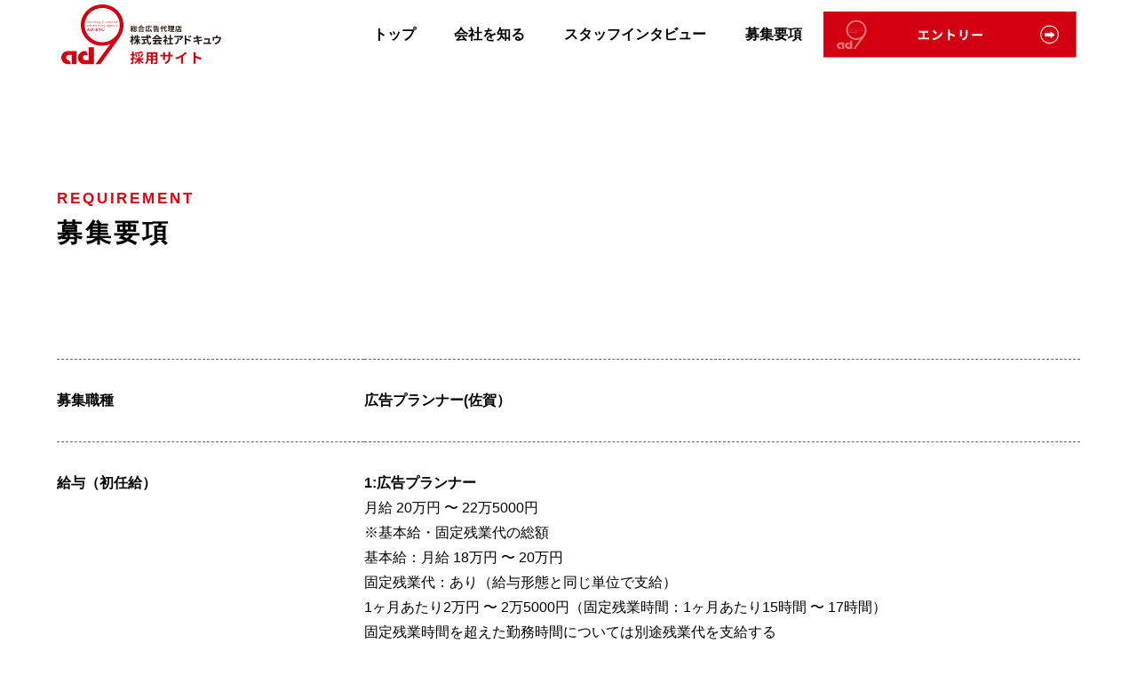

--- FILE ---
content_type: text/html; charset=UTF-8
request_url: https://recruit.ad-kyu.com/recruit/%E5%BA%83%E5%91%8A%E3%83%97%E3%83%A9%E3%83%B3%E3%83%8A%E3%83%BC%E4%BD%90%E8%B3%80%EF%BC%89/
body_size: 8590
content:
<!DOCTYPE html>
<html lang="ja">
<head>
<!-- Google Tag Manager -->
<script>(function(w,d,s,l,i){w[l]=w[l]||[];w[l].push({'gtm.start':
new Date().getTime(),event:'gtm.js'});var f=d.getElementsByTagName(s)[0],
j=d.createElement(s),dl=l!='dataLayer'?'&l='+l:'';j.async=true;j.src=
'https://www.googletagmanager.com/gtm.js?id='+i+dl;f.parentNode.insertBefore(j,f);
})(window,document,'script','dataLayer','GTM-P29XFKN9');</script>
<!-- End Google Tag Manager -->
    <meta charset="UTF-8">
    <meta name="viewport" content="width=device-width, initial-scale=1.0">
    <link rel="stylesheet" href="https://recruit.ad-kyu.com/wp-content/themes/rlab/reset.css">
<link rel="stylesheet" href="https://recruit.ad-kyu.com/wp-content/themes/rlab/style.css?1704415300">

<title>広告プランナー(佐賀） - アドキュウ採用サイト</title>

		<!-- All in One SEO 4.8.1.1 - aioseo.com -->
	<meta name="robots" content="max-image-preview:large" />
	<link rel="canonical" href="https://recruit.ad-kyu.com/recruit/%e5%ba%83%e5%91%8a%e3%83%97%e3%83%a9%e3%83%b3%e3%83%8a%e3%83%bc%e4%bd%90%e8%b3%80%ef%bc%89/" />
	<meta name="generator" content="All in One SEO (AIOSEO) 4.8.1.1" />
		<meta property="og:locale" content="ja_JP" />
		<meta property="og:site_name" content="アドキュウ採用サイト - 求人広告を中心とした総合広告代理店「株式会社アドキュウ」の採用専門サイトです。" />
		<meta property="og:type" content="article" />
		<meta property="og:title" content="広告プランナー(佐賀） - アドキュウ採用サイト" />
		<meta property="og:url" content="https://recruit.ad-kyu.com/recruit/%e5%ba%83%e5%91%8a%e3%83%97%e3%83%a9%e3%83%b3%e3%83%8a%e3%83%bc%e4%bd%90%e8%b3%80%ef%bc%89/" />
		<meta property="article:published_time" content="2023-12-18T06:05:30+00:00" />
		<meta property="article:modified_time" content="2024-10-15T06:34:42+00:00" />
		<meta name="twitter:card" content="summary_large_image" />
		<meta name="twitter:title" content="広告プランナー(佐賀） - アドキュウ採用サイト" />
		<script type="application/ld+json" class="aioseo-schema">
			{"@context":"https:\/\/schema.org","@graph":[{"@type":"BreadcrumbList","@id":"https:\/\/recruit.ad-kyu.com\/recruit\/%e5%ba%83%e5%91%8a%e3%83%97%e3%83%a9%e3%83%b3%e3%83%8a%e3%83%bc%e4%bd%90%e8%b3%80%ef%bc%89\/#breadcrumblist","itemListElement":[{"@type":"ListItem","@id":"https:\/\/recruit.ad-kyu.com\/#listItem","position":1,"name":"\u5bb6","item":"https:\/\/recruit.ad-kyu.com\/","nextItem":{"@type":"ListItem","@id":"https:\/\/recruit.ad-kyu.com\/recruit\/%e5%ba%83%e5%91%8a%e3%83%97%e3%83%a9%e3%83%b3%e3%83%8a%e3%83%bc%e4%bd%90%e8%b3%80%ef%bc%89\/#listItem","name":"\u5e83\u544a\u30d7\u30e9\u30f3\u30ca\u30fc(\u4f50\u8cc0\uff09"}},{"@type":"ListItem","@id":"https:\/\/recruit.ad-kyu.com\/recruit\/%e5%ba%83%e5%91%8a%e3%83%97%e3%83%a9%e3%83%b3%e3%83%8a%e3%83%bc%e4%bd%90%e8%b3%80%ef%bc%89\/#listItem","position":2,"name":"\u5e83\u544a\u30d7\u30e9\u30f3\u30ca\u30fc(\u4f50\u8cc0\uff09","previousItem":{"@type":"ListItem","@id":"https:\/\/recruit.ad-kyu.com\/#listItem","name":"\u5bb6"}}]},{"@type":"Organization","@id":"https:\/\/recruit.ad-kyu.com\/#organization","name":"\u30a2\u30c9\u30ad\u30e5\u30a6\u63a1\u7528\u30b5\u30a4\u30c8","description":"\u6c42\u4eba\u5e83\u544a\u3092\u4e2d\u5fc3\u3068\u3057\u305f\u7dcf\u5408\u5e83\u544a\u4ee3\u7406\u5e97\u300c\u682a\u5f0f\u4f1a\u793e\u30a2\u30c9\u30ad\u30e5\u30a6\u300d\u306e\u63a1\u7528\u5c02\u9580\u30b5\u30a4\u30c8\u3067\u3059\u3002","url":"https:\/\/recruit.ad-kyu.com\/","telephone":"+81952378711"},{"@type":"WebPage","@id":"https:\/\/recruit.ad-kyu.com\/recruit\/%e5%ba%83%e5%91%8a%e3%83%97%e3%83%a9%e3%83%b3%e3%83%8a%e3%83%bc%e4%bd%90%e8%b3%80%ef%bc%89\/#webpage","url":"https:\/\/recruit.ad-kyu.com\/recruit\/%e5%ba%83%e5%91%8a%e3%83%97%e3%83%a9%e3%83%b3%e3%83%8a%e3%83%bc%e4%bd%90%e8%b3%80%ef%bc%89\/","name":"\u5e83\u544a\u30d7\u30e9\u30f3\u30ca\u30fc(\u4f50\u8cc0\uff09 - \u30a2\u30c9\u30ad\u30e5\u30a6\u63a1\u7528\u30b5\u30a4\u30c8","inLanguage":"ja","isPartOf":{"@id":"https:\/\/recruit.ad-kyu.com\/#website"},"breadcrumb":{"@id":"https:\/\/recruit.ad-kyu.com\/recruit\/%e5%ba%83%e5%91%8a%e3%83%97%e3%83%a9%e3%83%b3%e3%83%8a%e3%83%bc%e4%bd%90%e8%b3%80%ef%bc%89\/#breadcrumblist"},"datePublished":"2023-12-18T15:05:30+09:00","dateModified":"2024-10-15T15:34:42+09:00"},{"@type":"WebSite","@id":"https:\/\/recruit.ad-kyu.com\/#website","url":"https:\/\/recruit.ad-kyu.com\/","name":"\u30a2\u30c9\u30ad\u30e5\u30a6\u63a1\u7528\u30b5\u30a4\u30c8","description":"\u6c42\u4eba\u5e83\u544a\u3092\u4e2d\u5fc3\u3068\u3057\u305f\u7dcf\u5408\u5e83\u544a\u4ee3\u7406\u5e97\u300c\u682a\u5f0f\u4f1a\u793e\u30a2\u30c9\u30ad\u30e5\u30a6\u300d\u306e\u63a1\u7528\u5c02\u9580\u30b5\u30a4\u30c8\u3067\u3059\u3002","inLanguage":"ja","publisher":{"@id":"https:\/\/recruit.ad-kyu.com\/#organization"}}]}
		</script>
		<!-- All in One SEO -->

<link rel="alternate" title="oEmbed (JSON)" type="application/json+oembed" href="https://recruit.ad-kyu.com/wp-json/oembed/1.0/embed?url=https%3A%2F%2Frecruit.ad-kyu.com%2Frecruit%2F%25e5%25ba%2583%25e5%2591%258a%25e3%2583%2597%25e3%2583%25a9%25e3%2583%25b3%25e3%2583%258a%25e3%2583%25bc%25e4%25bd%2590%25e8%25b3%2580%25ef%25bc%2589%2F" />
<link rel="alternate" title="oEmbed (XML)" type="text/xml+oembed" href="https://recruit.ad-kyu.com/wp-json/oembed/1.0/embed?url=https%3A%2F%2Frecruit.ad-kyu.com%2Frecruit%2F%25e5%25ba%2583%25e5%2591%258a%25e3%2583%2597%25e3%2583%25a9%25e3%2583%25b3%25e3%2583%258a%25e3%2583%25bc%25e4%25bd%2590%25e8%25b3%2580%25ef%25bc%2589%2F&#038;format=xml" />
		<!-- This site uses the Google Analytics by MonsterInsights plugin v9.11.1 - Using Analytics tracking - https://www.monsterinsights.com/ -->
		<!-- Note: MonsterInsights is not currently configured on this site. The site owner needs to authenticate with Google Analytics in the MonsterInsights settings panel. -->
					<!-- No tracking code set -->
				<!-- / Google Analytics by MonsterInsights -->
		<style id='wp-img-auto-sizes-contain-inline-css' type='text/css'>
img:is([sizes=auto i],[sizes^="auto," i]){contain-intrinsic-size:3000px 1500px}
/*# sourceURL=wp-img-auto-sizes-contain-inline-css */
</style>
<style id='wp-block-library-inline-css' type='text/css'>
:root{--wp-block-synced-color:#7a00df;--wp-block-synced-color--rgb:122,0,223;--wp-bound-block-color:var(--wp-block-synced-color);--wp-editor-canvas-background:#ddd;--wp-admin-theme-color:#007cba;--wp-admin-theme-color--rgb:0,124,186;--wp-admin-theme-color-darker-10:#006ba1;--wp-admin-theme-color-darker-10--rgb:0,107,160.5;--wp-admin-theme-color-darker-20:#005a87;--wp-admin-theme-color-darker-20--rgb:0,90,135;--wp-admin-border-width-focus:2px}@media (min-resolution:192dpi){:root{--wp-admin-border-width-focus:1.5px}}.wp-element-button{cursor:pointer}:root .has-very-light-gray-background-color{background-color:#eee}:root .has-very-dark-gray-background-color{background-color:#313131}:root .has-very-light-gray-color{color:#eee}:root .has-very-dark-gray-color{color:#313131}:root .has-vivid-green-cyan-to-vivid-cyan-blue-gradient-background{background:linear-gradient(135deg,#00d084,#0693e3)}:root .has-purple-crush-gradient-background{background:linear-gradient(135deg,#34e2e4,#4721fb 50%,#ab1dfe)}:root .has-hazy-dawn-gradient-background{background:linear-gradient(135deg,#faaca8,#dad0ec)}:root .has-subdued-olive-gradient-background{background:linear-gradient(135deg,#fafae1,#67a671)}:root .has-atomic-cream-gradient-background{background:linear-gradient(135deg,#fdd79a,#004a59)}:root .has-nightshade-gradient-background{background:linear-gradient(135deg,#330968,#31cdcf)}:root .has-midnight-gradient-background{background:linear-gradient(135deg,#020381,#2874fc)}:root{--wp--preset--font-size--normal:16px;--wp--preset--font-size--huge:42px}.has-regular-font-size{font-size:1em}.has-larger-font-size{font-size:2.625em}.has-normal-font-size{font-size:var(--wp--preset--font-size--normal)}.has-huge-font-size{font-size:var(--wp--preset--font-size--huge)}.has-text-align-center{text-align:center}.has-text-align-left{text-align:left}.has-text-align-right{text-align:right}.has-fit-text{white-space:nowrap!important}#end-resizable-editor-section{display:none}.aligncenter{clear:both}.items-justified-left{justify-content:flex-start}.items-justified-center{justify-content:center}.items-justified-right{justify-content:flex-end}.items-justified-space-between{justify-content:space-between}.screen-reader-text{border:0;clip-path:inset(50%);height:1px;margin:-1px;overflow:hidden;padding:0;position:absolute;width:1px;word-wrap:normal!important}.screen-reader-text:focus{background-color:#ddd;clip-path:none;color:#444;display:block;font-size:1em;height:auto;left:5px;line-height:normal;padding:15px 23px 14px;text-decoration:none;top:5px;width:auto;z-index:100000}html :where(.has-border-color){border-style:solid}html :where([style*=border-top-color]){border-top-style:solid}html :where([style*=border-right-color]){border-right-style:solid}html :where([style*=border-bottom-color]){border-bottom-style:solid}html :where([style*=border-left-color]){border-left-style:solid}html :where([style*=border-width]){border-style:solid}html :where([style*=border-top-width]){border-top-style:solid}html :where([style*=border-right-width]){border-right-style:solid}html :where([style*=border-bottom-width]){border-bottom-style:solid}html :where([style*=border-left-width]){border-left-style:solid}html :where(img[class*=wp-image-]){height:auto;max-width:100%}:where(figure){margin:0 0 1em}html :where(.is-position-sticky){--wp-admin--admin-bar--position-offset:var(--wp-admin--admin-bar--height,0px)}@media screen and (max-width:600px){html :where(.is-position-sticky){--wp-admin--admin-bar--position-offset:0px}}

/*# sourceURL=wp-block-library-inline-css */
</style><style id='global-styles-inline-css' type='text/css'>
:root{--wp--preset--aspect-ratio--square: 1;--wp--preset--aspect-ratio--4-3: 4/3;--wp--preset--aspect-ratio--3-4: 3/4;--wp--preset--aspect-ratio--3-2: 3/2;--wp--preset--aspect-ratio--2-3: 2/3;--wp--preset--aspect-ratio--16-9: 16/9;--wp--preset--aspect-ratio--9-16: 9/16;--wp--preset--color--black: #000000;--wp--preset--color--cyan-bluish-gray: #abb8c3;--wp--preset--color--white: #ffffff;--wp--preset--color--pale-pink: #f78da7;--wp--preset--color--vivid-red: #cf2e2e;--wp--preset--color--luminous-vivid-orange: #ff6900;--wp--preset--color--luminous-vivid-amber: #fcb900;--wp--preset--color--light-green-cyan: #7bdcb5;--wp--preset--color--vivid-green-cyan: #00d084;--wp--preset--color--pale-cyan-blue: #8ed1fc;--wp--preset--color--vivid-cyan-blue: #0693e3;--wp--preset--color--vivid-purple: #9b51e0;--wp--preset--gradient--vivid-cyan-blue-to-vivid-purple: linear-gradient(135deg,rgb(6,147,227) 0%,rgb(155,81,224) 100%);--wp--preset--gradient--light-green-cyan-to-vivid-green-cyan: linear-gradient(135deg,rgb(122,220,180) 0%,rgb(0,208,130) 100%);--wp--preset--gradient--luminous-vivid-amber-to-luminous-vivid-orange: linear-gradient(135deg,rgb(252,185,0) 0%,rgb(255,105,0) 100%);--wp--preset--gradient--luminous-vivid-orange-to-vivid-red: linear-gradient(135deg,rgb(255,105,0) 0%,rgb(207,46,46) 100%);--wp--preset--gradient--very-light-gray-to-cyan-bluish-gray: linear-gradient(135deg,rgb(238,238,238) 0%,rgb(169,184,195) 100%);--wp--preset--gradient--cool-to-warm-spectrum: linear-gradient(135deg,rgb(74,234,220) 0%,rgb(151,120,209) 20%,rgb(207,42,186) 40%,rgb(238,44,130) 60%,rgb(251,105,98) 80%,rgb(254,248,76) 100%);--wp--preset--gradient--blush-light-purple: linear-gradient(135deg,rgb(255,206,236) 0%,rgb(152,150,240) 100%);--wp--preset--gradient--blush-bordeaux: linear-gradient(135deg,rgb(254,205,165) 0%,rgb(254,45,45) 50%,rgb(107,0,62) 100%);--wp--preset--gradient--luminous-dusk: linear-gradient(135deg,rgb(255,203,112) 0%,rgb(199,81,192) 50%,rgb(65,88,208) 100%);--wp--preset--gradient--pale-ocean: linear-gradient(135deg,rgb(255,245,203) 0%,rgb(182,227,212) 50%,rgb(51,167,181) 100%);--wp--preset--gradient--electric-grass: linear-gradient(135deg,rgb(202,248,128) 0%,rgb(113,206,126) 100%);--wp--preset--gradient--midnight: linear-gradient(135deg,rgb(2,3,129) 0%,rgb(40,116,252) 100%);--wp--preset--font-size--small: 13px;--wp--preset--font-size--medium: 20px;--wp--preset--font-size--large: 36px;--wp--preset--font-size--x-large: 42px;--wp--preset--spacing--20: 0.44rem;--wp--preset--spacing--30: 0.67rem;--wp--preset--spacing--40: 1rem;--wp--preset--spacing--50: 1.5rem;--wp--preset--spacing--60: 2.25rem;--wp--preset--spacing--70: 3.38rem;--wp--preset--spacing--80: 5.06rem;--wp--preset--shadow--natural: 6px 6px 9px rgba(0, 0, 0, 0.2);--wp--preset--shadow--deep: 12px 12px 50px rgba(0, 0, 0, 0.4);--wp--preset--shadow--sharp: 6px 6px 0px rgba(0, 0, 0, 0.2);--wp--preset--shadow--outlined: 6px 6px 0px -3px rgb(255, 255, 255), 6px 6px rgb(0, 0, 0);--wp--preset--shadow--crisp: 6px 6px 0px rgb(0, 0, 0);}:where(.is-layout-flex){gap: 0.5em;}:where(.is-layout-grid){gap: 0.5em;}body .is-layout-flex{display: flex;}.is-layout-flex{flex-wrap: wrap;align-items: center;}.is-layout-flex > :is(*, div){margin: 0;}body .is-layout-grid{display: grid;}.is-layout-grid > :is(*, div){margin: 0;}:where(.wp-block-columns.is-layout-flex){gap: 2em;}:where(.wp-block-columns.is-layout-grid){gap: 2em;}:where(.wp-block-post-template.is-layout-flex){gap: 1.25em;}:where(.wp-block-post-template.is-layout-grid){gap: 1.25em;}.has-black-color{color: var(--wp--preset--color--black) !important;}.has-cyan-bluish-gray-color{color: var(--wp--preset--color--cyan-bluish-gray) !important;}.has-white-color{color: var(--wp--preset--color--white) !important;}.has-pale-pink-color{color: var(--wp--preset--color--pale-pink) !important;}.has-vivid-red-color{color: var(--wp--preset--color--vivid-red) !important;}.has-luminous-vivid-orange-color{color: var(--wp--preset--color--luminous-vivid-orange) !important;}.has-luminous-vivid-amber-color{color: var(--wp--preset--color--luminous-vivid-amber) !important;}.has-light-green-cyan-color{color: var(--wp--preset--color--light-green-cyan) !important;}.has-vivid-green-cyan-color{color: var(--wp--preset--color--vivid-green-cyan) !important;}.has-pale-cyan-blue-color{color: var(--wp--preset--color--pale-cyan-blue) !important;}.has-vivid-cyan-blue-color{color: var(--wp--preset--color--vivid-cyan-blue) !important;}.has-vivid-purple-color{color: var(--wp--preset--color--vivid-purple) !important;}.has-black-background-color{background-color: var(--wp--preset--color--black) !important;}.has-cyan-bluish-gray-background-color{background-color: var(--wp--preset--color--cyan-bluish-gray) !important;}.has-white-background-color{background-color: var(--wp--preset--color--white) !important;}.has-pale-pink-background-color{background-color: var(--wp--preset--color--pale-pink) !important;}.has-vivid-red-background-color{background-color: var(--wp--preset--color--vivid-red) !important;}.has-luminous-vivid-orange-background-color{background-color: var(--wp--preset--color--luminous-vivid-orange) !important;}.has-luminous-vivid-amber-background-color{background-color: var(--wp--preset--color--luminous-vivid-amber) !important;}.has-light-green-cyan-background-color{background-color: var(--wp--preset--color--light-green-cyan) !important;}.has-vivid-green-cyan-background-color{background-color: var(--wp--preset--color--vivid-green-cyan) !important;}.has-pale-cyan-blue-background-color{background-color: var(--wp--preset--color--pale-cyan-blue) !important;}.has-vivid-cyan-blue-background-color{background-color: var(--wp--preset--color--vivid-cyan-blue) !important;}.has-vivid-purple-background-color{background-color: var(--wp--preset--color--vivid-purple) !important;}.has-black-border-color{border-color: var(--wp--preset--color--black) !important;}.has-cyan-bluish-gray-border-color{border-color: var(--wp--preset--color--cyan-bluish-gray) !important;}.has-white-border-color{border-color: var(--wp--preset--color--white) !important;}.has-pale-pink-border-color{border-color: var(--wp--preset--color--pale-pink) !important;}.has-vivid-red-border-color{border-color: var(--wp--preset--color--vivid-red) !important;}.has-luminous-vivid-orange-border-color{border-color: var(--wp--preset--color--luminous-vivid-orange) !important;}.has-luminous-vivid-amber-border-color{border-color: var(--wp--preset--color--luminous-vivid-amber) !important;}.has-light-green-cyan-border-color{border-color: var(--wp--preset--color--light-green-cyan) !important;}.has-vivid-green-cyan-border-color{border-color: var(--wp--preset--color--vivid-green-cyan) !important;}.has-pale-cyan-blue-border-color{border-color: var(--wp--preset--color--pale-cyan-blue) !important;}.has-vivid-cyan-blue-border-color{border-color: var(--wp--preset--color--vivid-cyan-blue) !important;}.has-vivid-purple-border-color{border-color: var(--wp--preset--color--vivid-purple) !important;}.has-vivid-cyan-blue-to-vivid-purple-gradient-background{background: var(--wp--preset--gradient--vivid-cyan-blue-to-vivid-purple) !important;}.has-light-green-cyan-to-vivid-green-cyan-gradient-background{background: var(--wp--preset--gradient--light-green-cyan-to-vivid-green-cyan) !important;}.has-luminous-vivid-amber-to-luminous-vivid-orange-gradient-background{background: var(--wp--preset--gradient--luminous-vivid-amber-to-luminous-vivid-orange) !important;}.has-luminous-vivid-orange-to-vivid-red-gradient-background{background: var(--wp--preset--gradient--luminous-vivid-orange-to-vivid-red) !important;}.has-very-light-gray-to-cyan-bluish-gray-gradient-background{background: var(--wp--preset--gradient--very-light-gray-to-cyan-bluish-gray) !important;}.has-cool-to-warm-spectrum-gradient-background{background: var(--wp--preset--gradient--cool-to-warm-spectrum) !important;}.has-blush-light-purple-gradient-background{background: var(--wp--preset--gradient--blush-light-purple) !important;}.has-blush-bordeaux-gradient-background{background: var(--wp--preset--gradient--blush-bordeaux) !important;}.has-luminous-dusk-gradient-background{background: var(--wp--preset--gradient--luminous-dusk) !important;}.has-pale-ocean-gradient-background{background: var(--wp--preset--gradient--pale-ocean) !important;}.has-electric-grass-gradient-background{background: var(--wp--preset--gradient--electric-grass) !important;}.has-midnight-gradient-background{background: var(--wp--preset--gradient--midnight) !important;}.has-small-font-size{font-size: var(--wp--preset--font-size--small) !important;}.has-medium-font-size{font-size: var(--wp--preset--font-size--medium) !important;}.has-large-font-size{font-size: var(--wp--preset--font-size--large) !important;}.has-x-large-font-size{font-size: var(--wp--preset--font-size--x-large) !important;}
/*# sourceURL=global-styles-inline-css */
</style>

<style id='classic-theme-styles-inline-css' type='text/css'>
/*! This file is auto-generated */
.wp-block-button__link{color:#fff;background-color:#32373c;border-radius:9999px;box-shadow:none;text-decoration:none;padding:calc(.667em + 2px) calc(1.333em + 2px);font-size:1.125em}.wp-block-file__button{background:#32373c;color:#fff;text-decoration:none}
/*# sourceURL=/wp-includes/css/classic-themes.min.css */
</style>
<link rel="https://api.w.org/" href="https://recruit.ad-kyu.com/wp-json/" /><link rel="alternate" title="JSON" type="application/json" href="https://recruit.ad-kyu.com/wp-json/wp/v2/recruit/21" /><link rel='shortlink' href='https://recruit.ad-kyu.com/?p=21' />
</head>

<body>
<!-- Google Tag Manager (noscript) -->
<noscript><iframe src="https://www.googletagmanager.com/ns.html?id=GTM-P29XFKN9"
height="0" width="0" style="display:none;visibility:hidden"></iframe></noscript>
<!-- End Google Tag Manager (noscript) -->
    <header id="header">
        <div class="container ds-fx fw-w jc-sb ai-c">
            <h1 id="logo"><a href="https://recruit.ad-kyu.com/"><img src="https://recruit.ad-kyu.com/wp-content/themes/rlab/img/svg/logo.svg" alt="アドキュウ採用サイト"></a></h1>
            <div id="menu_btn">
                <div class="menu-trigger">
                    <span></span>
                    <span></span>
                    <span></span>
                </div>
            </div>
            <nav id="nav">
                <ul class="nav">
                    <li><a href="https://recruit.ad-kyu.com/">トップ</a></li>
                    <li><a href="https://recruit.ad-kyu.com/company">会社を知る</a></li>
                    <li><a href="https://recruit.ad-kyu.com/category/interview/">スタッフインタビュー</a></li>
                    <li><a href="https://recruit.ad-kyu.com/recruit">募集要項</a></li>
                    <li><a href="https://recruit.ad-kyu.com/entry"><img src="https://recruit.ad-kyu.com/wp-content/themes/rlab/img/svg/entryBtn.svg" alt="エントリー"></a></li>
                </ul>
            </nav>
            <div class="overlay"></div>
        </div>
    </header> <div class="subPageFv">
        <div class="container">
            <h1 class="pageTitle"><span>REQUIREMENT</span><br>募集要項</h1>
        </div>        
</div>
<div class="pad-2 container">
        <dl class="requireList ds-fx fw-w">
            <dt>募集職種</dt>
            <dd><span>広告プランナー(佐賀）</span></dd>
            <dt>給与（初任給）</dt>
            <dd>
                				<h3>1:広告プランナー</h3>
<p>月給 20万円 〜 22万5000円<br />
※基本給・固定残業代の総額</p>
<p>基本給：月給 18万円 〜 20万円</p>
<p>固定残業代：あり（給与形態と同じ単位で支給）<br />
1ヶ月あたり2万円 〜 2万5000円（固定残業時間：1ヶ月あたり15時間 〜 17時間）<br />
固定残業時間を超えた勤務時間については別途残業代を支給する</p>
<p>&nbsp;</p>
<h3>2:広告全般営業</h3>
<p>月給 25万円 〜 30万円<br />
※基本給・固定残業代の総額</p>
<p>基本給：月給 21万円 〜 25万円</p>
<p>固定残業代：あり（給与形態と同じ単位で支給）<br />
1ヶ月あたり4万円 〜 5万円（固定残業時間：1ヶ月あたり26時間 〜 27時間30分）<br />
固定残業時間を超えた勤務時間については別途残業代を支給する</p>
<p>&nbsp;</p>
<p>※1・2共通　試用期間3ヵ月～6ヵ月　時給1,000円</p>
				            </dd>
            <dt>業務内容</dt>
            <dd>
                				<h3>1:広告プランナー</h3>
<p>求人・営業広告の案内・打合せ　等<br />
（主な営業エリア：佐賀県内全域・福岡県大川市、柳川市、小郡市、<br />
筑後市、久留米市、糸島市エリア）</p>
<p>&nbsp;</p>
<h3>2:広告全般営業</h3>
<p>TV・ラジオCM・印刷物・看板　等の提案営業 <br />
（主な営業エリア：九州北部）</p>
				            </dd>
            <dt>主力媒体</dt>
            <dd>
                				<ul>
<li><strong>情報誌「ぴ～ぷる」…朝刊の折込に土曜日入っています!!</strong></li>
<li><strong>情報誌「ポスぴ～」…佐賀市内のご家庭に直接ポストイン♪</strong></li>
<li><strong>フリーペーパー「バイトル佐賀」…商業施設やスーパー、コンビニなどに設置</strong></li>
<li><strong>求人情報サイト「バイトル」…旬のタレントさんなどを起用したCMでおなじみのWEBサイトです♪</strong></li>
</ul>
<p>他、CMや看板など、あらゆる「広告」を作っております!!</p>
				            </dd>
            <dt>勤務時間</dt>
            <dd>
                				<p>9：00～18：00</p>
<p>※週1，2回程度の残業有（月平均残業25時間）</p>
				            </dd>
            <dt>応募資格</dt>
            <dd>
                				<p>●高卒以上</p>
<p>●要普通免許（AT限定可）</p>
<p>●ＰＣ操作可能な方</p>
<p>●年齢40歳未満（省令3号のイ）</p>
<p>●65歳定年制有</p>
<p>★営業、広告業界に興味ある方♪</p>
<p>★新卒・第二新卒OK！</p>
<p>★転職希望中の方、入社時期等ご相談下さい</p>
<p>★経験者は考慮します！</p>
<p>★小さいお子さんがいる女性営業職も活躍中！</p>
				            </dd>
            <dt>待遇</dt>
            <dd>
                				<p>各種保険完備</p>
<p>昇給年1回</p>
<p>通勤手当有（規定有）</p>
<p>賞与有（昨年度実績2回）</p>
<p>社用車有</p>
<p>携帯貸与</p>
<p>PC貸与</p>
<p>試用期間3ヶ月～6ヶ月（延長の可能性有）</p>
<p>産休・育休休暇実績有!!</p>
				            </dd>
            <dt>勤務地</dt>
            <dd>
                				<p>株式会社アドキュウ</p>
<p>所在地：佐賀県佐賀市大和町尼寺2857-1</p>
				            </dd>
            <dt>エントリー</dt>
            <dd>
                <p class="mb-1em"><span>エントリーページより必要事項をご記入後、送信ください。</span></p>
                <p><a href="https://recruit.ad-kyu.com/entry"><img class="imgBtn2" src="https://recruit.ad-kyu.com/wp-content/themes/rlab/img/svg/entryBtn.svg" alt="エントリー"></a></p>
            </dd>
            <dt>アピールポイント</dt>
            <dd>
                				<p>知識0・経験0から広告のプロへ！</p>
<p>&nbsp;</p>
<p>未経験スタート多数活躍中！</p>
<p>&nbsp;</p>
<p>広告提案の可能性は【無限大】</p>
<p>お客様のニーズに合わせ、</p>
<p>紙媒体やWEB、デジタルコンテンツなど、</p>
<p>さまざまな広告の提案を行なっていただきます。</p>
<p>&nbsp;</p>
<p>ただモノを売るのではなく</p>
<p>自分の考えやアイデアをお客様に提案し、</p>
<p>それをカタチにしていく</p>
<p>毎日ワクワクできる仕事です。</p>
<p>&nbsp;</p>
<p>社内の制作チームと連携し、</p>
<p>デザイン構成まで携わることができます。</p>
<p>&nbsp;</p>
<p>営業の仕事は初めてで戸惑うこともあるかと思いますが</p>
<p>入社後の研修も充実しており</p>
<p>先輩にノウハウを教わることもできるので、安心材料もたくさんあります。</p>
				            </dd>
        </dl>
</div>
<div class="pad-2">
<div class="pad-2">
<div class="cta">
            <div class="container">
                <h2 class="mainTitle4">RECRUIT</h2>
                <p class="imgBtn"><a href="https://recruit.ad-kyu.com/recruit"><img src="https://recruit.ad-kyu.com/wp-content/themes/rlab/img/svg/recruitBtn.svg" alt="代表メッセージ"></a></p>
            </div>
</div>
</div></div>
<footer>
    <div class="pad-2">
        <div class="container ds-fx fw-w jc-sb">
            <div class="box-30">
                <h2 class="footLogo"><a href="https://recruit.ad-kyu.com/"><img src="https://recruit.ad-kyu.com/wp-content/themes/rlab/img/svg/logo.svg" alt="アドキュウ"></a></h2>
                <p class="leadBtn"><a href="https://ad-kyu.com">アドキュウホームページ</a></p>
            </div>
            <div class="box-30">
                <ul class="footNav">
                    <li><a href="https://recruit.ad-kyu.com/">トップ</a></li>
                    <li><a href="https://recruit.ad-kyu.com/company">会社を知る</a></li>
                    <li><a href="https://recruit.ad-kyu.com/category/interview/">スタッフインタビュー</a></li>
                    <li><a href="https://recruit.ad-kyu.com/recruit">募集要項</a></li>
                    <li><a href="https://recruit.ad-kyu.com/entry"><img src="https://recruit.ad-kyu.com/wp-content/themes/rlab/img/svg/entryBtn.svg" alt="エントリー"></a></li>
                </ul>
            </div>
            <div class="box-30">
                <p class="mb-1"><strong>本社</strong><br>
                    〒840-0201 佐賀県佐賀市大和町尼寺2857-1<br>
                    TEL:0952-37-8711（代）　FAX:0952-37-8710</p>
                    <p><strong>長崎営業所</strong><br>
                        〒859-3223 佐世保市広田4丁目2番11号<br>TEL:0956-76-7480　FAX:0956-76-7481</p>
            </div>
        </div>
    </div>
    <p class="copyRight">Copyright&copy;Ad9.</p>
</footer>
<script src="https://code.jquery.com/jquery-3.5.1.js"></script>
<script src="https://recruit.ad-kyu.com/wp-content/themes/rlab/js/functions.js"></script>
<script type="speculationrules">
{"prefetch":[{"source":"document","where":{"and":[{"href_matches":"/*"},{"not":{"href_matches":["/wp-*.php","/wp-admin/*","/wp-content/uploads/*","/wp-content/*","/wp-content/plugins/*","/wp-content/themes/rlab/*","/*\\?(.+)"]}},{"not":{"selector_matches":"a[rel~=\"nofollow\"]"}},{"not":{"selector_matches":".no-prefetch, .no-prefetch a"}}]},"eagerness":"conservative"}]}
</script>

</body>

</html>

--- FILE ---
content_type: text/css
request_url: https://recruit.ad-kyu.com/wp-content/themes/rlab/reset.css
body_size: 1434
content:
@charset "UTF-8";
/* 
Eric Meyer's CSS Reset
http://meyerweb.com/eric/tools/css/reset/
v1.0 | 20080212
CSSresetr.com
*/
html, body, div, span, applet, object, iframe,
h1, h2, h3, h4, h5, h6, p, blockquote, pre,
a, abbr, acronym, address, big, cite, code,
del, dfn, em, font, img, ins, kbd, q, s, samp,
small, strike, strong, sub, sup, tt, var,
b, u, i, center,
dl, dt, dd, ol, ul, li,
fieldset, form, label, legend,
table, caption, tbody, tfoot, thead, tr, th, td {
  margin: 0;
  padding: 0;
  border: 0;
  outline: 0;
  font-size: 100%;
  vertical-align: baseline;
  background: transparent;
}
* {
    -webkit-box-sizing: border-box;
       -moz-box-sizing: border-box;
         -o-box-sizing: border-box;
        -ms-box-sizing: border-box;
            box-sizing: border-box;
}
html{
	font-size:16px;
}
body {
  line-height: 1.8;
}
ol, ul {
  list-style: none;
}
blockquote, q {
  quotes: none;
}
blockquote:before, blockquote:after,
q:before, q:after {
  content: '';
  content: none;
}
 
/* remember to define focus styles! */
:focus {
  outline: 0;
}
 
/* remember to highlight inserts somehow! */
ins {
  text-decoration: none;
}
del {
  text-decoration: line-through;
}
 
/* tables still need 'cellspacing=0' in the markup */
table {
  border-collapse: collapse;
  border-spacing: 0;
}
img{
	vertical-align:bottom;
	width:100%;
	height: auto;
}
a{
	text-decoration: none;
	color:#E10012;
	transition: all .3s;
}
strong{
	font-weight: bold;
}
.red{
	color:#ff0000;
}

.cf:after {
	content: "."; 
	display: block;
	clear: both;
	height: 0;
	visibility: hidden;
}

.cf {
	min-height: 1px;
}

* html .cf {
	height: 1px;
	/*¥*//*/
	height: auto;
	overflow: hidden;
	/**/
}



iframe{
	display: block;
	width:100%;
}
address{
	font-style: normal;
}

@media screen and (min-width:768px){
	a[href^="tel:"] {
    pointer-events: none;
}
}
.w100{
	width:100%;
}
.m-0a{
	margin:0 auto!important;
}
.m-a{
	margin:auto!important;
}
.m-a2{
	margin-top:auto;
}
.ds-fx{
	display: -webkit-box;
	display: flex;
}
.fd-c{
	flex-direction: column;
}
.fw-w{
	flex-wrap:wrap;
}
.ai-c{
	align-items: center;
}
.ai-e{
	align-items: flex-end;
}
.jc-c{
	justify-content: center;
}
.jc-sb{
	justify-content: space-between;
}
.jc-sa{
	justify-content: space-around;
}
.jc-e{
	justify-content: flex-end;
}
.ta-j{
	text-align: justify;
}
.ta-c{text-align: center;}
.ta-r{
	text-align: right;
}

.fw-b{
	font-weight: bold;
}
.box-46{
	width:46%
}


@media screen and (min-width:600px){
.vert{
	-ms-writing-mode: tb-rl;
  writing-mode: vertical-rl;
}	
}
.box-10{
	width:10%;
}
.box-25{
	width:25%;
}
.box-30{
	width:30%;
}
.box-45{
	width:45%;
}
.box-49{
	width:49%;
}
.box-50a{
	width:50%;
}
.box-50{
	width:50%;
}
.box-70{
	width:70%;
}
.box-90{
	width:90%;
}

@media screen and (max-width:599px){
	.spo1{
		order: 1;
	}
	.spo2{
		order: 2;
	}
	.pc{
		display: none;
	}
	.box-46{
	width:100%
}
.box-25{
	width:100%;
}
	.box-30{
	width:100%;
}
.box-45{
	width:100%;
}
.box-49{
	width:100%;
}
.box-50{
	width:100%;
}
.box-70{
	width:100%;
}
.mb-2{
	margin-bottom:10vw;
}
}

@media screen and (min-width:600px){
	.sp{
		display: none!important;
	}
	.pc{
		display:block;
	}
}
@media screen and (max-width:599px){
	.pc{
		display: none !important;
	}
	.sp{
		display: block!important;
	}
}

.mb-1{
	margin-bottom:30px;
}
.mb-2{
	margin-bottom:60px;
}
.mb-1em{
	margin-bottom:1em;
}

.pad-1{
	padding:100px 0;
}
.pad-2{
	padding:0 0 100px 0;
}
.pad-1em{
	padding:1em 0;
}

@media screen and (max-width:749px){
	.mb-1{
	margin-bottom:5vw;
}
	.pad-1{
	padding:15vw 0;
}
		.pad-2{
	padding:0 0 10vw 0;
}
}


.ds-ib{
	display: inline-block;
}
.gray1{
	background:#F1F1F1;
}





--- FILE ---
content_type: text/css
request_url: https://recruit.ad-kyu.com/wp-content/themes/rlab/style.css?1704415300
body_size: 4852
content:
@charset "UTF-8";
@import url('https://fonts.googleapis.com/css2?family=Hind:wght@600;700&family=Noto+Serif+JP:wght@400;600;700&display=swap');
body{
    font-family: 'Noto Sans JP', sans-serif;
}

#nav li a {
    display: block;
    color: #000;
    position: relative;
    font-weight: bold;
  }
  #nav .menu-item-has-children > a:after,#nav .menu-item-has-children > a:before {
    display: block;
    content: "";
    position: absolute;
    top: 0; 
    right: 0;
    bottom: 0;
    right: 20px;
    margin: auto;
    width: 10px;
    height: 1px;
    background: #fff;
    transition: .2s;
  }
  #nav .menu-item-has-children > a:after {
    transform: rotate(90deg);
    -webkit-transform: rotate(90deg);
  }
  #nav .menu-item-has-children > a.open:before{
    transform: rotate(0deg);
    -webkit-transform: rotate(0deg);
  }
  #nav .menu-item-has-children > a.open:after{
    background: transparent;
  }
  #nav .menu-item-has-children .sub-menu {
    display: none;
  }
  @media only screen and ( max-width : 899px ) {
    .overlay {
      width: 0;
      height: 0;
      position: fixed;
      z-index: 11;
      top: 0;
      left: 0;
      opacity: 0;
      transition: opacity .5s;
      background: rgba(255,255,255,.7);
    }
    .overlay.open {
      width: 100%;
      height: 100%;
      opacity: 1;
    }
    #main {
      transition: all .5s;
      min-height: 100vh;
    }
    #main.open {
      position: fixed;
      width: 100%;
    }
    #menu_btn {
      top: 12px;
      right: 15px;
      transition: .3s;
      cursor: pointer;
      position: fixed;
      z-index: 9999;
      width: 50px;
      height: 50px;
      display: flex;
      align-items: center;
      justify-content: center;
    }
    .menu-trigger {
      width: 18px;
      height: 16px;
      position: relative;
    }
    .menu-trigger span {
      display: inline-block;
      box-sizing: border-box;
      position: absolute;
      left: 0;
      width: 100%;
      height: 1px;
      background-color: #e20012;
      transition: all .5s;
    }
    .menu-trigger span:nth-of-type(1) {
      top: 0;
    }
    .menu-trigger span:nth-of-type(2) {
      width: 70%;
      top: 7px;
    }
    .menu-trigger span:nth-of-type(3) {
      bottom: 0;
    }
    #menu_btn.active .menu-trigger span:nth-of-type(1) {
      transform: translateY(7px) rotate(-45deg);
    }
    #menu_btn.active .menu-trigger span:nth-of-type(2) {
      opacity: 0;
    }
    #menu_btn.active .menu-trigger span:nth-of-type(3) {
      transform: translateY(-7px) rotate(45deg);
    }
    #nav {
      width: 100%;
      height: 100%;
      overflow: auto;
      padding: 90px 0;
      background: #f5f5f5;
      position: fixed;
      top: 0;
      right: 0;
      z-index: 12;
      transform: translate(100%);
      transition: all .5s;
    }
    #nav.open {
      transform: translateZ(0);
    }
    #nav li {
      padding: 0 20px;
    }
    #nav li a {
      position: relative;
      padding: 20px;
      color: #000;
    }
    #nav .menu-item-has-children .sub-menu {
      padding: 20px;
    }
    #nav .menu-item-has-children > a:first-of-type {
      position: relative;
      padding-right: 2em;
    }
    #nav .menu-item-has-children > a.open:first-of-type {
      color: #dad4ec;
    }
    #nav .menu-item-has-children .sub-menu li {
      padding: 0;
      margin-bottom: 20px;
    }
    #nav .menu-item-has-children .sub-menu li:last-child {
      margin-bottom: 0;
    }
    #nav .menu-item-has-children .sub-menu li a {
      padding: 0;
    }
  }
  
  @media print, screen and ( min-width : 900px ) {
    #menu_btn,.overlay {
      display: none;
    }
    #nav ul {
      display: flex;
      flex-wrap: wrap;
      align-items: center;
      width:100%;
      justify-content: space-between;
    }
    #nav li {
      position: relative;
    }
    #nav li a {
      padding: 20px;
    }
    #nav li:last-child{
        width:35%;
    }
    #nav li:last-child a{
        width:100%;
        padding:0;
    }
    #nav .menu-item-has-children > a {
      padding-right: 40px;
    }
    #nav .menu-item-has-children > a.open:first-of-type,#nav .current-menu-item a {
      color: #000;
    }
    #nav .current-menu-item li a {
      color: #fff;
    }
    #nav li ul.sub-menu {
      flex-direction: column;
      background: #fff;
      position: absolute;
      width: 200px;
      left: 50%;
      top: 100%;
      -webkit-transform: translateX(-50%);
      transform: translateX(-50%);
      padding: 10px 0;
    }
    #nav li ul.sub-menu li {
      width: 100%;
    }
    #nav li ul.sub-menu li a {
      line-height: 1.6em;
      color: #83759a;
      padding: 10px 20px;
    }
    #nav li ul.sub-menu li a:hover {
      color: #dad4ec;
    }
  }

  header {
    width: 100%;
    padding:5px;
    position: sticky;
    top: 0;
    left: 0;
    z-index: 10;
    background:#fff;
  }
  header #logo{
    width:180px
  }
  header #logo a {
    display: block;
  }

  .container{
    width:90%;
    margin:0 auto;
  }
  @media screen and (min-width:1461px){
    .container{
        width:1460px;
      }
    }
    @media screen and (max-width:599px){
        header #logo{
            width:30vw
          }
    }
    .saiyoIntro{
        background:#E4E2DF;
        padding:8vw 0 120px;
        position:relative;
    }
    .saiyoIntro{
        margin-top:120px;
    }
    .mainTitle{
        font-family: 'Hind', sans-serif;
        font-weight: 700;
        color:#e20012;
        text-align: center;
        font-size:4.5rem;
        position:relative;
    }
    .mainTitle::before{
        content:'';
        display: inline-block;
        aspect-ratio: 1/1;
        width:2em;
        background:url(img/svg/ad9.svg) no-repeat center center / contain;
        position:relative;
        left:0;
        top:0;
    }
    .mainTitle2{
        font-family: 'Hind', sans-serif;
        font-weight: 700;
        color:#e20012;
        font-size:4.5rem;
        position:relative;
        line-height: 1.3;
    }
    .jobs{
        width:40%;
        position:absolute;
        left:50%;
        transform: translatex(-50%);
        top:-120px;
    }
    .pointTxt{
        font-size:1.1rem;
        margin-bottom:2em;
    }
    .centerLeft{
        max-width:48%;
        margin:0 auto 30px;
        text-align: justify;
    }
    .centerLeft p{
        display: inline-block;
        text-align: left;
    }
    .imgBtn{
        width:300px;
        margin:0 auto;
    }
    .imgBtn2{
        width:300px;
        margin:0;
    }
    @media screen and (min-width:1461px){
        .saiyoIntro{
            padding:130px 0 120px;
        }
        .jobs{
            width:600px;
            position:absolute;
            left:50%;
            transform: translatex(-50%);
            top:-120px;
        }
    }
    @media screen and (min-width:600px) and (max-width:899px){
        .mainTitle,.mainTitle2{
            font-size:6vw
        }
        .saiyoIntro{
            padding:15vw 0;
            margin-top:1vw
        }
        .jobs{
            width:60%;
            top:-10vw;
        }
        .centerLeft{
            max-width:70%;
            margin:0 auto 80px;
        }
       
    }
    @media screen and (max-width:599px){
        .mainTitle,.mainTitle2{
            font-size:2.5rem;
        }
        .saiyoIntro{
            padding:20vw 0;
            margin-top:10vw
        }
        .jobs{
            width:80%;
            top:-15vw;
        }
        .centerLeft{
            max-width:100%;
        }
        .imgBtn{
            width:100%;
        }
        .imgBtn2{
            width:100%;
        }
    }
    .lfont{
        font-weight: bold;
        font-size:1.3rem;
        margin-bottom:1em;
    }
    .topSec2{
        background:url(img/webp/ad9_saga_gaikan.webp) no-repeat right bottom / 60%;
        padding:160px 0;
    }
    .topSec3{
        background:#e20012 url(img/webp/staff.webp)no-repeat left 5% bottom / 45%;
        padding:120px 0 120px;
        color:#fff;
    }
    .mainTitle3{
        font-family: 'Hind', sans-serif;
        font-weight: 700;
        font-size:4.5rem;
        position:relative;
        line-height: 1.3;
    }
    .mainTitle3::before{
        content:'';
        display: inline-block;
        aspect-ratio: 1/1.64;
        background:url(img/svg/mic.svg) no-repeat center center/contain;
        width:0.6em;
        position:absolute;
        left:-.8em;
        top:0

    }
    @media screen and (min-width:600px) and (max-width:899px){
        .topSec2{
            background:url(img/webp/ad9_saga_gaikan.webp) no-repeat right bottom / 70%;
            padding:80px 0;
        }
        .topSec3{
            background:#e20012 url(img/webp/staff.webp)no-repeat left 5% bottom / 45%;
            padding:80px 0;
        }
        .mainTitle3{
            font-size:6vw
        }
    }
    @media screen and (max-width:599px){
        .topSec2{
            background:url(img/webp/ad9_saga_gaikan-sp.webp) no-repeat center bottom / contain;
            padding:30vw 0 60vw;
        }
        .mainTitle3{
            font-size:2.5rem
        }
        .topSec3{
            background:#e20012 url(img/webp/staff.webp)no-repeat right 5% bottom / 100%;
            padding:30vw 0 60vw;
            color:#fff;
        }
    }
    .cta {
        background-color: #E4E2DF;
        background-image: url(img/webp/cta1.webp), url(img/webp/cta2.webp);
        background-repeat: no-repeat, no-repeat;
        background-position: left 20% center, right 20% center;
        background-size: 20%, 20%;
        padding: 180px 0;
        text-align: center;
    }
    
    
    .mainTitle4{
        font-family: 'Hind', sans-serif;
        font-weight: 700;
        color:#e20012;
        text-align: center;
        font-size:4.5rem;
        position:relative;
        margin-bottom:.5em;
    }
    .mainTitle4::before{
        content:'';
        display: inline-block;
        aspect-ratio: 1/1;
        width:1.7em;
        background:url(img/svg/ad9.svg) no-repeat center center / contain;
        position:absolute;
        left:50%;
        top:-1.3em;
        transform: translateX(-50%);
    }
    @media screen and (min-width:600px) and (max-width:899px){
        .mainTitle4{
            font-size:6vw
        }
        .cta {
            background-position: left 5% center, right 5% center;
            background-size: 30%, 30%;
            padding: 180px 0 80px;
            text-align: center;
        }
    }
    @media screen and (max-width:599px){
        .mainTitle4{
            font-size:2.5rem
        }
        .cta {
            background-position: left 2% center, right 2% center;
            background-size: 40%, 40%;
            padding: 30vw 0;
            text-align: center;
        }
    }
    .footLogo{
        width:60%;
        margin-bottom:30px;
    }
    .leadBtn{
        text-align: center
    }
    .leadBtn a{
        display: block;
        width:80%;
        font-weight: bold;
        border:solid 1px #e20012;
        padding:0.8em;
    }
    .leadBtn a:hover{
        background:#e20012;
        color:#fff;
    }
    .footNav a{
        color:#000;
        font-weight: bold;
        padding:0.5em;
        display: inline-block;
    }
    .copyRight{
        text-align: center;
        margin-bottom:3em;
    }
    @media screen and (min-width:600px) and (max-width:899px){
        .leadBtn a{
            font-size:0.8rem;
        }
    }
    @media screen and (max-width:599px){
        footer .box-30{
            margin-bottom:5vw
        }
        .leadBtn a{
            width:100%;
        }
        .footNav a{
            padding:1em 0;
        }
        .footNav li:last-child a{
            width:100%;
        }
    }
    .pageTitle {
        font-size:1.8rem;
        letter-spacing: 0.1em;
        line-height: 1.5;
    }
    .subPageFv{
        padding:120px 0;
        position:relative;
    }
    .subPageFv2{
        padding:80px 0;
        position:relative;
    }
.pageTitle span{
    color:#e20012;
    font-size:0.6em
}

.messageArticle{
    background:#f0f0f0;
}
.mabox1{
    width:48%;
}
.mabox2{
    width:48%;
}
.mabox2 h2{
    font-size:1.4rem;
    margin-bottom:1em;
}
.mabox2 p{
    margin-bottom:1em;
}
.cInfoBox{
    width:48%;
}
.subTitle{
    font-family: 'Hind', sans-serif;
        font-weight: 700;
        color:#e20012;
        font-size:3.5rem;
        letter-spacing: 0.1em;
        position:relative;
        margin-bottom:1em;
        line-height: 0.8;
}
.subTitle span{
    font-size:.3em;
    color:#000;
}
.cInfoBox{
    width:48%;
    margin-bottom:120px;
}
.cInfoList{
    border-top:dashed 1px #666;
}
.cInfoList dt{
    width:30%;
    padding:1em;
    background:#f0f0f0;
    font-weight: bold;
    display: flex;
    align-items: center;
    border-bottom:dashed 1px #666;
}
.cInfoList dd{
    width:70%;
    padding:1em;
    border-bottom:dashed 1px #666;
}
.cInfoList dd p:first-of-type{
    margin-bottom:1em;
}
@media screen and (min-width:600px) and (max-width:899px){
    .subTitle{
        font-size:2.5rem;
    }
    .subTitle span{
        font-size:.4em;
    }
}
@media screen and (max-width:599px){
    .pageTitle {
        font-size:5.5vw;
        letter-spacing: 0.1em;
        line-height: 1.5;
    }
    .subPageFv,.subPageFv2{
        padding:20vw 0;
    }
    .mabox2 h2{
        font-size:1.2rem;
    }
    .mabox1{
        width:100%;
        margin-bottom:8vw
    }
    .mabox2{
        width:100%;
    }
    .cInfoBox{
        width:100%;
        margin-bottom:20vw
    }
    .subTitle{
        font-size:2.5rem;
        line-height: 1;
    }
    .subTitle span{
        font-size:.5em;
    }
    .cInfoList dt{
        width:100%;
        border-bottom:none;
    }
    .cInfoList dd{
        width:100%;
        border-bottom:dashed 1px #666;
    }
}
.topB{
    position:absolute;
    right:0;
    bottom:-60px;
    width:40%;
}
@media screen and (min-width:1461px){
    .topB{
        position:absolute;
        right:0;
        bottom:-60px;
        width:600px;
    }
}
.postWrap{
    background:#f0f0f0;
}
.post{
    background:#fff;
    width:880px;
    margin:0 auto;
    padding: 60px 40px ;
    border-radius:30px;
    position:relative;
    overflow:hidden;
}
.postTitle{
    font-size:24px;
    margin-bottom:60px;
}
.post h3{
    color:#e20012;
    font-size:20px;
    margin-bottom:1em;
}
.postSecondParagraph{
    width:60%;
    margin:60px 0
}
.ec{
    width:40%;
    position:absolute;
    right:0;
    bottom:0;
}
@media screen and (min-width:600px) and (max-width:899px){
    .post{
        width:680px;
        padding: 40px 20px ;
    }
}
@media screen and (max-width:599px){
    .topB{
        position:absolute;
        right:0;
        bottom:-2vw;
        width:40%;
    }
    .post{
        background:#fff;
        width:85%;
        padding:10vw 7vw ;
    }
    .postTitle{
        font-size:5vw;
        margin-bottom:8vw;
    }
    .post h3{
        font-size:4.3vw;
        margin-bottom:1em;
    }
    .post p{
        font-size:3.8vw
    }
    .postSecondParagraph{
        width:100%;
        margin:60px 0
    }
}
.postList li{
    width:48%;
    margin-bottom:60px;
}
.postList li a{
    background:#fff;
    display: block;
    padding:60px;
    border-radius:30px;
    color:#000;
    font-weight: bold;
    font-size:28px;
    position:relative;
    aspect-ratio: 1/0.58;
    overflow: hidden;
}
.postList li a:after{
    content:'';
    display: inline-block;
    aspect-ratio: 1/1;
    width:2em;
    background:url(img/svg/arrow.svg) no-repeat center center/ contain;
    position:absolute;
    left:60px;
    bottom:10%;
}
.postList li a h2{
    position:relative;
    z-index: 5;
}

.blur-background {
    backdrop-filter: blur(5px); /* ブラーの強さを調整 */
  }
@media screen and (min-width:600px) and (max-width:899px){
    .postList li{
        margin-bottom:5vw;
    }
    .postList li a{
        padding:5vw;
        border-radius:30px;
        font-size:2vw;
    }
    .postList li a:after{
        left:5vw;
    }
}
@media screen and (max-width:599px){
    .postList li{
        width:100%;
        margin-bottom:5vw;
    }
    .postList li a{
        padding:8vw;
        font-size:4.5vw;
        border-radius:20px;
    }
    .postList li a:after{
        left:8vw;
    }
}
.showElement{
    display: none;
    position: absolute;
      top: 30%;
      left: 50%;
      transform: translateX(-50%);
}
.closeBtn{
    width:60px;
    position:absolute;
    right:-30px;
    top:-30px;
    z-index: 10;
}
@media screen and (max-width:599px){
    .showElement{
        width:100%;
    }
    .closeBtn{
        width:60px;
        position:absolute;
        right:5vw;
        top:-30px;
        z-index: 10;
    }
}
.requireList{
    border-bottom:dashed 1px #666;
}
.requireList dt{
    width:30%;
    padding:2em 0;
    border-top:dashed 1px #666;
    font-weight: bold;
}
    .requireList dd{
        width:70%;
        padding:2em 0;
        border-top:dashed 1px #666;
    }
    .requireList dd span{
        font-weight: bold;
    }


@media screen and (max-width:599px){
    .requireList dt{
        width:100%;
        padding:2em 0 2em;
    }
    .requireList dd{
        width:100%;
        padding:0 0 2em;
        border-top:none;
    }
}

.grayWrapper{
    background:#f5f5f5;
    padding:40px 0;
      width:80%;
      margin:0 auto;
  }
  .phoneNum{
    font-weight: bold;
    font-size:1.8rem;
    color:#E20012;
  }
  .phoneNum span{
    font-size:0.7em
  }
  .c0{
    color:#000;
  }
  .formList{
	width:80%;
	margin:0 auto;
	padding:80px 0;
}
.formList dt{
	width:30%;
	padding:1em 0;
	font-weight: bold;
	letter-spacing: 0.1em;
}
.formList dd{
	width:70%;
	padding:1em 0;
}
.formList dt span{
	font-size:0.7em;
	display: inline-block;
	padding:0.2em 0.6em;
	margin-left:1em;
	position:relative;
	top:-0.15em
}
.required{
	background:#e20012;
	color:#fff;
}
.notRequired{
	background:#eee;
	color:#414141;
}
.formList dd input[type="text"],.formList dd input[type="email"]{
   
	-webkit-appearance:none;
    appearance:none;
	width:80%;
	font-size:1.1rem;
	padding:1em;
	border:solid 2px #ddd;
}
.formList dd label{
	display: block;
}
.formList dd input[type=checkbox] {
  transform: scale(1.5);
}
.formList dd textarea{
	-webkit-appearance:none;
    appearance:none;
	width:80%;
	font-size:1.1rem;
	padding:1em;
	border:solid 2px #ddd;
}
.sendBox{
	display: -webkit-box;
	display: flex;
	justify-content: space-around;
	width:70%;
	margin:0 auto;
	flex-wrap:wrap;
}
.mw_wp_form_input .sendBox .backBtn{
	display: none;
}
input[type="submit"]{
	-webkit-appearance:none;
    appearance:none;
	padding:1em 5em;
	font-weight: bold;
	font-size:1.2rem;
}
.btn_a{
	background:#e20012;
	color:#fff;
	border:solid 1px #e20012;
}
.btn_b{
	background:#eee;
	border:solid 1px #414141;
	color:#414141
}
.halfInput{
    width: 50%!important;
}
  @media screen and (max-width:599px){
    .grayWrapper{
		width:100%;
		padding:40px 0;
	}
    .phoneNum{
        font-size:5vw;
          }
    .bizHour{
            font-size:4vw!important;
    }
    .sendBox{
		width:100%;
	}
	input[type="submit"]{
		display: block;
	}
	.backBtn{
		width:100%;
	}
	.sendBtn{
		width:100%;
	}
	.btn_a{
		width:100%;
		display: block;
}
	.btn_b{
		width:100%;
		display: block;
		margin-bottom:10vw;
	}
	.formList{
	width:100%;
	margin:0 auto;
	padding:80px 0;
}
.formList dt{
	width:100%;
	padding:1em 0 0;
	font-size:4vw;
}
.formList dd{
	width:100%;
	padding:0.5em 0 1em 0;
}
	.formList dd input[type="text"],.formList dd input[type="email"]{
	width:100%;
		font-size:4vw;
}
	.formList dd textarea{
		width:100%;
	}
  }
  .presName{
    text-align: right;
    font-weight: bold;
  }
  .role{
    font-size:1rem;
  }
  @media screen and (max-width:599px){
    .role{
        font-size:0.9rem;
      }
  }

--- FILE ---
content_type: image/svg+xml
request_url: https://recruit.ad-kyu.com/wp-content/themes/rlab/img/svg/entryBtn.svg
body_size: 14785
content:
<?xml version="1.0" encoding="utf-8"?>
<!-- Generator: Adobe Illustrator 28.0.0, SVG Export Plug-In . SVG Version: 6.00 Build 0)  -->
<svg version="1.1" id="レイヤー_1" xmlns="http://www.w3.org/2000/svg" xmlns:xlink="http://www.w3.org/1999/xlink" x="0px"
	 y="0px" viewBox="0 0 422.8 77.8" style="enable-background:new 0 0 422.8 77.8;" xml:space="preserve">
<style type="text/css">
	.st0{fill:#D30012;}
	.st1{fill:#E57372;}
	.st2{fill:none;stroke:#FFFFFF;stroke-width:1.6378;stroke-miterlimit:10;}
	.st3{fill:#FFFFFF;}
</style>
<g>
	<g>
		<rect class="st0" width="422.8" height="77.8"/>
		<g>
			<path class="st1" d="M49.6,63.1L61.2,47l-0.1-0.1c-2,0.8-4.1,1.3-6.5,1.3c-9.2,0-16.8-7.7-16.8-16.9c0-9.4,7.9-16.7,17.2-16.7
				c9.6,0,17.1,7.4,17.1,17c0,3.9-1.3,7.2-3.5,10.3L53.5,63.1H49.6z M40.9,31.3c0,7.7,6.4,13.9,14.1,13.9c7.7,0,14-6.3,14-13.9
				c0-7.7-6.3-13.9-14-13.9C47.4,17.4,40.9,23.6,40.9,31.3"/>
			<path class="st1" d="M27.7,63.2c-3,0-5.5-2.4-5.5-5.4c0-3,2.5-5.4,5.5-5.4h6.8v10.9h-3.9v-7.7H28c0,0-1.9,0.2-2.1,2
				c-0.1,1.3,0.8,2.5,2.6,2.5l1.4,3.2L27.7,63.2z"/>
			<path class="st1" d="M41.1,52.3c-3,0-5.5,2.4-5.5,5.4c0,3,2.5,5.4,5.5,5.4h7.2v-14h-4.1v10.6h-2.5c0,0-2.1-0.3-2-2.2
				c0-1.9,1.7-2.1,1.9-2.1h2.2l-1.5-3.2L41.1,52.3z"/>
			<path class="st1" d="M43.1,30.2c0,0-0.1,0-0.1,0c0,0-0.1,0-0.1,0v-2c0,0,0.1,0,0.1,0c0,0,0.1,0,0.1,0v0.3h0
				c0-0.1,0.1-0.3,0.5-0.3c0.3,0,0.5,0.3,0.5,0.6c0,0.4-0.2,0.7-0.6,0.7c-0.2,0-0.3-0.1-0.4-0.3h0V30.2z M43.5,29.5
				c0.3,0,0.4-0.3,0.4-0.6c0-0.3-0.1-0.5-0.4-0.5c-0.3,0-0.4,0.4-0.4,0.6C43.1,29.2,43.2,29.5,43.5,29.5"/>
			<path class="st1" d="M44.6,27.5c0,0,0.1,0,0.1,0c0,0,0.1,0,0.1,0v2c0,0-0.1,0-0.1,0c0,0-0.1,0-0.1,0V27.5z"/>
			<path class="st1" d="M46.3,29.3c0,0.1,0,0.2,0.2,0.1v0.1c0,0,0,0-0.1,0c-0.1,0-0.3,0-0.3-0.2l0,0c-0.1,0.1-0.2,0.2-0.4,0.2
				c-0.2,0-0.4-0.1-0.4-0.3c0-0.3,0.2-0.3,0.5-0.4c0.2,0,0.3,0,0.3-0.2c0-0.2-0.1-0.3-0.3-0.3c-0.2,0-0.3,0.1-0.3,0.2h0v-0.1
				c0.1-0.1,0.3-0.1,0.4-0.1c0.3,0,0.4,0.1,0.4,0.4V29.3z M46.1,28.9L46.1,28.9c-0.3,0.1-0.5,0.1-0.5,0.3c0,0.2,0.1,0.3,0.3,0.3
				c0.1,0,0.2-0.1,0.2-0.1c0,0,0.1-0.1,0.1-0.1V28.9z"/>
			<path class="st1" d="M46.9,28.3c0,0,0.1,0,0.1,0s0.1,0,0.1,0v0.2c0.1-0.2,0.2-0.3,0.4-0.3c0.3,0,0.4,0.2,0.4,0.5v0.8
				c0,0-0.1,0-0.1,0c0,0-0.1,0-0.1,0v-0.7c0-0.3,0-0.4-0.3-0.4c-0.3,0-0.4,0.2-0.4,0.5v0.6c0,0-0.1,0-0.1,0s-0.1,0-0.1,0V28.3z"/>
			<path class="st1" d="M48.5,28.3c0,0,0.1,0,0.1,0c0,0,0.1,0,0.1,0v0.2c0.1-0.2,0.2-0.3,0.4-0.3c0.3,0,0.4,0.2,0.4,0.5v0.8
				c0,0-0.1,0-0.1,0c0,0-0.1,0-0.1,0v-0.7c0-0.3,0-0.4-0.3-0.4c-0.3,0-0.3,0.2-0.3,0.5v0.6c0,0-0.1,0-0.1,0c0,0-0.1,0-0.1,0V28.3z"
				/>
			<path class="st1" d="M50.4,28.3c0,0-0.1,0-0.1,0c0,0-0.1,0-0.1,0v1.3c0,0,0.1,0,0.1,0c0,0,0.1,0,0.1,0V28.3z M50.4,27.8
				c0-0.1-0.1-0.1-0.1-0.1c-0.1,0-0.1,0.1-0.1,0.1c0,0.1,0.1,0.1,0.1,0.1C50.4,27.9,50.4,27.9,50.4,27.8"/>
			<path class="st1" d="M51,28.3c0,0,0.1,0,0.1,0c0,0,0.1,0,0.1,0v0.2c0.1-0.2,0.2-0.3,0.4-0.3c0.3,0,0.4,0.2,0.4,0.5v0.8
				c0,0-0.1,0-0.1,0c0,0-0.1,0-0.1,0v-0.7c0-0.3,0-0.4-0.3-0.4c-0.3,0-0.3,0.2-0.3,0.5v0.6c0,0-0.1,0-0.1,0c0,0-0.1,0-0.1,0V28.3z"
				/>
			<path class="st1" d="M53.6,28.4l-0.3,0c0.1,0.1,0.2,0.2,0.2,0.4c0,0.3-0.3,0.4-0.6,0.4c0,0-0.2,0-0.2,0.1c0,0.1,0.1,0.1,0.3,0.1
				h0.2c0.3,0,0.5,0.1,0.5,0.4c0,0.3-0.3,0.5-0.7,0.5c-0.2,0-0.5-0.1-0.5-0.4c0-0.2,0.1-0.3,0.3-0.3v0c-0.1,0-0.2-0.1-0.2-0.2
				c0-0.1,0.1-0.2,0.2-0.2c-0.2-0.1-0.3-0.2-0.3-0.4c0-0.3,0.2-0.4,0.5-0.4l0.4,0c0.1,0,0.1,0,0.2,0V28.4z M52.7,29.9
				c0,0.2,0.2,0.3,0.4,0.3c0.2,0,0.4-0.1,0.4-0.3c0-0.3-0.2-0.3-0.4-0.3C52.8,29.5,52.7,29.6,52.7,29.9 M53,29
				c0.2,0,0.3-0.2,0.3-0.4c0-0.2-0.1-0.4-0.3-0.4c-0.2,0-0.3,0.1-0.3,0.3C52.7,28.9,52.8,29,53,29"/>
			<path class="st1" d="M56.5,29.6c-0.1,0-0.1,0-0.2,0c-0.1,0-0.1,0-0.2,0c-0.1-0.1-0.1-0.2-0.2-0.2c-0.1,0.2-0.4,0.3-0.6,0.3
				c-0.3,0-0.5-0.2-0.5-0.4c0-0.3,0.2-0.4,0.5-0.6l0,0c-0.1-0.1-0.2-0.3-0.2-0.4c0-0.2,0.2-0.4,0.4-0.4c0.2,0,0.4,0.1,0.4,0.3
				c0,0.2-0.2,0.4-0.4,0.5c0.1,0.1,0.2,0.3,0.3,0.4l0.1,0.2c0.1-0.2,0.2-0.4,0.3-0.5c0,0,0.1,0.1,0.1,0.1c-0.1,0.2-0.2,0.3-0.4,0.5
				L56.5,29.6z M55.9,28c0-0.1-0.1-0.2-0.2-0.2c-0.2,0-0.2,0.1-0.2,0.2c0,0.1,0.1,0.3,0.2,0.4C55.7,28.4,55.9,28.2,55.9,28
				 M55.4,28.6c-0.2,0.1-0.3,0.2-0.3,0.4c0,0.2,0.2,0.4,0.4,0.4c0.2,0,0.4-0.2,0.4-0.2C55.8,29.1,55.6,28.8,55.4,28.6
				C55.4,28.6,55.4,28.6,55.4,28.6"/>
			<path class="st1" d="M58.8,28.5L58.8,28.5C58.8,28.5,58.8,28.5,58.8,28.5c-0.2-0.2-0.3-0.2-0.4-0.2c-0.3,0-0.5,0.3-0.5,0.6
				c0,0.3,0.2,0.6,0.5,0.6c0.2,0,0.3-0.1,0.4-0.2l0,0l0,0.1c-0.1,0.1-0.3,0.1-0.4,0.1c-0.5,0-0.7-0.3-0.7-0.7c0-0.4,0.3-0.7,0.7-0.7
				c0.2,0,0.3,0,0.4,0.1L58.8,28.5z"/>
			<path class="st1" d="M59.3,28.3c0,0,0.1,0,0.1,0c0,0,0.1,0,0.1,0v0.3l0,0c0.1-0.1,0.2-0.3,0.3-0.3c0,0,0.1,0,0.1,0l0,0.2
				c0,0-0.1,0-0.1,0c-0.1,0-0.1,0-0.2,0.1c-0.1,0.1-0.1,0.2-0.1,0.3v0.7c0,0-0.1,0-0.1,0c0,0-0.1,0-0.1,0V28.3z"/>
			<path class="st1" d="M61.3,29.4c-0.1,0.1-0.3,0.2-0.5,0.2c-0.4,0-0.6-0.2-0.6-0.7c0-0.4,0.2-0.7,0.6-0.7c0.3,0,0.6,0.2,0.5,0.7
				c-0.2,0-0.4,0-0.5,0h-0.4c0,0.3,0.1,0.6,0.5,0.6c0.2,0,0.3-0.1,0.4-0.2V29.4z M61.2,28.8c0-0.2-0.1-0.5-0.3-0.5
				c-0.3,0-0.4,0.2-0.4,0.5H61.2z"/>
			<path class="st1" d="M62.7,29.3c0,0.1,0,0.2,0.2,0.1v0.1c0,0,0,0-0.1,0c-0.1,0-0.2,0-0.3-0.2l0,0c-0.1,0.1-0.2,0.2-0.4,0.2
				c-0.2,0-0.4-0.1-0.4-0.3c0-0.3,0.2-0.3,0.5-0.4c0.2,0,0.3,0,0.3-0.2c0-0.2-0.1-0.3-0.3-0.3c-0.2,0-0.3,0.1-0.3,0.2h0v-0.1
				c0.1-0.1,0.3-0.1,0.4-0.1c0.3,0,0.4,0.1,0.4,0.4V29.3z M62.5,28.9L62.5,28.9C62.2,28.9,62,29,62,29.2c0,0.2,0.1,0.3,0.3,0.3
				c0.1,0,0.2-0.1,0.2-0.1c0,0,0.1-0.1,0.1-0.1V28.9z"/>
			<path class="st1" d="M63.5,27.9v0.4h0.3c0,0,0,0.1,0,0.1h-0.3V29c0,0.2,0,0.4,0.2,0.4c0,0,0.1,0,0.1,0v0.1c-0.1,0-0.2,0-0.2,0
				c-0.2,0-0.3-0.1-0.3-0.4v-0.8h-0.2c0,0,0-0.1,0-0.1h0.2V28L63.5,27.9z"/>
			<path class="st1" d="M64.4,29.6c0,0-0.1,0-0.1,0c0,0-0.1,0-0.1,0v-1.3c0,0,0.1,0,0.1,0c0,0,0.1,0,0.1,0V29.6z M64.3,27.9
				c-0.1,0-0.1-0.1-0.1-0.1c0-0.1,0.1-0.1,0.1-0.1c0.1,0,0.1,0.1,0.1,0.1C64.5,27.9,64.4,27.9,64.3,27.9"/>
			<path class="st1" d="M65.9,28.3C66,28.3,66,28.3,65.9,28.3c0.1,0,0.1,0,0.2,0c-0.1,0.3-0.4,0.9-0.5,1.3c0,0-0.1,0-0.1,0
				c0,0-0.1,0-0.1,0c-0.1-0.3-0.4-0.9-0.5-1.3c0,0,0.1,0,0.1,0c0,0,0.1,0,0.1,0c0.1,0.3,0.2,0.7,0.4,1c0,0,0-0.1,0.1-0.1l0.2-0.4
				L65.9,28.3z"/>
			<path class="st1" d="M67.5,29.4c-0.1,0.1-0.3,0.2-0.5,0.2c-0.4,0-0.6-0.2-0.6-0.7c0-0.4,0.2-0.7,0.6-0.7c0.3,0,0.6,0.2,0.5,0.7
				c-0.2,0-0.4,0-0.5,0h-0.4c0,0.3,0.1,0.6,0.5,0.6c0.2,0,0.3-0.1,0.4-0.2V29.4z M67.3,28.8c0-0.2-0.1-0.5-0.3-0.5
				c-0.2,0-0.4,0.2-0.4,0.5H67.3z"/>
			<path class="st1" d="M43.8,32.2c0,0.1,0,0.2,0.2,0.1v0.1c0,0-0.1,0-0.1,0c-0.1,0-0.3,0-0.3-0.2l0,0c-0.1,0.1-0.2,0.2-0.4,0.2
				c-0.2,0-0.4-0.1-0.4-0.3c0-0.3,0.2-0.3,0.5-0.4c0.2,0,0.3-0.1,0.3-0.2c0-0.2-0.1-0.3-0.3-0.3c-0.2,0-0.3,0.1-0.3,0.2h0v-0.2
				c0.1-0.1,0.3-0.1,0.4-0.1c0.3,0,0.4,0.1,0.4,0.4V32.2z M43.6,31.8L43.6,31.8c-0.3,0.1-0.6,0.1-0.6,0.3c0,0.2,0.1,0.3,0.3,0.3
				c0.1,0,0.2,0,0.2-0.1c0,0,0.1-0.1,0.1-0.1V31.8z"/>
			<path class="st1" d="M45.6,32.4c0,0-0.1,0-0.1,0c0,0-0.1,0-0.1,0v-0.3c-0.1,0.2-0.3,0.3-0.5,0.3c-0.3,0-0.5-0.2-0.5-0.6
				c0-0.4,0.2-0.7,0.6-0.7c0.2,0,0.3,0.1,0.4,0.3v-1c0,0,0.1,0,0.1,0c0,0,0.1,0,0.1,0V32.4z M45,31.2c-0.3,0-0.4,0.3-0.4,0.6
				c0,0.2,0.1,0.5,0.4,0.5c0.3,0,0.4-0.4,0.4-0.6C45.3,31.5,45.3,31.2,45,31.2"/>
			<path class="st1" d="M47,31.2C47.1,31.2,47.1,31.2,47,31.2c0.1,0,0.1,0,0.2,0c-0.1,0.3-0.4,0.9-0.5,1.3c0,0-0.1,0-0.1,0
				c0,0-0.1,0-0.1,0c-0.1-0.3-0.4-0.9-0.5-1.3c0,0,0.1,0,0.1,0c0,0,0.1,0,0.1,0c0.1,0.2,0.2,0.7,0.4,1c0,0,0-0.1,0-0.1l0.2-0.4
				L47,31.2z"/>
			<path class="st1" d="M48.7,32.3c-0.1,0.1-0.3,0.2-0.5,0.2c-0.4,0-0.6-0.2-0.6-0.7c0-0.4,0.2-0.7,0.6-0.7c0.3,0,0.6,0.2,0.5,0.7
				c-0.2,0-0.4,0-0.5,0h-0.4c0,0.3,0.1,0.6,0.5,0.6c0.2,0,0.3-0.1,0.4-0.2V32.3z M48.5,31.7c0-0.2-0.1-0.5-0.3-0.5
				c-0.2,0-0.4,0.2-0.4,0.5H48.5z"/>
			<path class="st1" d="M49.2,31.2c0,0,0.1,0,0.1,0c0,0,0.1,0,0.1,0v0.3l0,0c0.1-0.1,0.2-0.3,0.3-0.3c0,0,0.1,0,0.1,0l0,0.2
				c0,0-0.1,0-0.1,0c-0.1,0-0.1,0-0.2,0.1c-0.1,0.1-0.1,0.2-0.1,0.3v0.7c0,0-0.1,0-0.1,0c0,0-0.1,0-0.1,0V31.2z"/>
			<path class="st1" d="M50.5,30.8v0.3h0.3c0,0,0,0.1,0,0.1h-0.3v0.7c0,0.2,0,0.4,0.2,0.4c0,0,0.1,0,0.1,0v0.1c-0.1,0-0.1,0-0.2,0
				c-0.2,0-0.3-0.1-0.3-0.4v-0.8h-0.2c0,0,0-0.1,0-0.1h0.2v-0.3L50.5,30.8z"/>
			<path class="st1" d="M51.5,32.4c0,0-0.1,0-0.1,0c0,0-0.1,0-0.1,0v-1.3c0,0,0.1,0,0.1,0c0,0,0.1,0,0.1,0V32.4z M51.4,30.8
				c-0.1,0-0.1-0.1-0.1-0.1c0-0.1,0.1-0.1,0.1-0.1c0.1,0,0.1,0.1,0.1,0.1C51.5,30.8,51.5,30.8,51.4,30.8"/>
			<path class="st1" d="M52.2,32.2c0.1,0.1,0.2,0.2,0.3,0.2c0.1,0,0.3-0.1,0.3-0.2c0-0.4-0.6-0.1-0.6-0.6c0-0.3,0.2-0.4,0.4-0.4
				c0.1,0,0.3,0,0.3,0.1c0,0.1,0,0.1-0.1,0.2h0c0-0.1-0.1-0.2-0.2-0.2c-0.1,0-0.2,0.1-0.2,0.2c0,0.3,0.6,0.2,0.6,0.6
				c0,0.3-0.3,0.4-0.5,0.4c-0.1,0-0.2,0-0.3-0.1C52.1,32.3,52.1,32.2,52.2,32.2L52.2,32.2z"/>
			<path class="st1" d="M53.7,32.4c0,0-0.1,0-0.1,0c0,0-0.1,0-0.1,0v-1.3c0,0,0.1,0,0.1,0c0,0,0.1,0,0.1,0V32.4z M53.6,30.8
				c-0.1,0-0.1-0.1-0.1-0.1c0-0.1,0.1-0.1,0.1-0.1c0.1,0,0.1,0.1,0.1,0.1C53.7,30.8,53.6,30.8,53.6,30.8"/>
			<path class="st1" d="M54.3,32.4c0,0,0.1,0,0.1,0c0,0,0.1,0,0.1,0v-0.6c0-0.3,0.1-0.5,0.3-0.5c0.3,0,0.3,0.2,0.3,0.4v0.7
				c0,0,0.1,0,0.1,0c0,0,0.1,0,0.1,0v-0.8c0-0.4-0.1-0.5-0.4-0.5c-0.2,0-0.3,0.1-0.4,0.3v-0.2c0,0-0.1,0-0.1,0c0,0-0.1,0-0.1,0V32.4
				z"/>
			<path class="st1" d="M57.1,31.2l-0.3,0c0.1,0.1,0.2,0.2,0.2,0.3c0,0.3-0.3,0.4-0.6,0.4c0,0-0.2,0-0.2,0.1c0,0.1,0.1,0.1,0.3,0.1
				h0.2c0.3,0,0.5,0.1,0.5,0.4c0,0.3-0.3,0.5-0.7,0.5c-0.2,0-0.5-0.1-0.5-0.4c0-0.2,0.1-0.3,0.3-0.3v0c-0.1,0-0.2-0.1-0.2-0.2
				c0-0.1,0.1-0.2,0.2-0.2c-0.2-0.1-0.3-0.2-0.3-0.4c0-0.3,0.2-0.4,0.5-0.4l0.4,0c0.1,0,0.1,0,0.2,0V31.2z M56.1,32.7
				c0,0.2,0.2,0.3,0.4,0.3c0.2,0,0.4-0.1,0.4-0.3c0-0.3-0.2-0.3-0.4-0.3C56.2,32.4,56.1,32.5,56.1,32.7 M56.5,31.9
				c0.2,0,0.3-0.2,0.3-0.3c0-0.2-0.1-0.4-0.3-0.4c-0.2,0-0.3,0.1-0.3,0.3C56.2,31.8,56.3,31.9,56.5,31.9"/>
			<path class="st1" d="M59.4,32.2c0,0.1,0,0.2,0.1,0.1v0.1c0,0-0.1,0-0.1,0c-0.1,0-0.3,0-0.3-0.2l0,0c-0.1,0.1-0.2,0.2-0.4,0.2
				c-0.2,0-0.4-0.1-0.4-0.3c0-0.3,0.2-0.3,0.5-0.4c0.2,0,0.3-0.1,0.3-0.2c0-0.2-0.1-0.3-0.3-0.3c-0.2,0-0.3,0.1-0.3,0.2h0v-0.2
				c0.1-0.1,0.3-0.1,0.4-0.1c0.3,0,0.4,0.1,0.4,0.4V32.2z M59.2,31.8L59.2,31.8c-0.3,0.1-0.5,0.1-0.5,0.3c0,0.2,0.1,0.3,0.3,0.3
				c0.1,0,0.2,0,0.2-0.1c0,0,0.1-0.1,0.1-0.1V31.8z"/>
			<path class="st1" d="M61.1,31.2l-0.3,0c0.1,0.1,0.2,0.2,0.2,0.3c0,0.3-0.3,0.4-0.6,0.4c0,0-0.2,0-0.2,0.1c0,0.1,0.1,0.1,0.3,0.1
				h0.2c0.3,0,0.5,0.1,0.5,0.4c0,0.3-0.3,0.5-0.7,0.5c-0.2,0-0.5-0.1-0.5-0.4c0-0.2,0.1-0.3,0.3-0.3v0c-0.1,0-0.2-0.1-0.2-0.2
				c0-0.1,0.1-0.2,0.2-0.2c-0.2-0.1-0.3-0.2-0.3-0.4c0-0.3,0.1-0.4,0.5-0.4l0.4,0c0.1,0,0.1,0,0.2,0V31.2z M60.1,32.7
				c0,0.2,0.2,0.3,0.4,0.3c0.2,0,0.4-0.1,0.4-0.3c0-0.3-0.2-0.3-0.4-0.3C60.2,32.4,60.1,32.5,60.1,32.7 M60.5,31.9
				c0.2,0,0.3-0.2,0.3-0.3c0-0.2-0.1-0.4-0.3-0.4c-0.2,0-0.3,0.1-0.3,0.3C60.2,31.8,60.3,31.9,60.5,31.9"/>
			<path class="st1" d="M62.5,32.3c-0.1,0.1-0.3,0.2-0.5,0.2c-0.4,0-0.6-0.2-0.6-0.7c0-0.4,0.2-0.7,0.6-0.7c0.3,0,0.6,0.2,0.5,0.7
				c-0.2,0-0.4,0-0.5,0h-0.4c0,0.3,0.1,0.6,0.5,0.6c0.2,0,0.3-0.1,0.4-0.2L62.5,32.3z M62.4,31.7c0-0.2-0.1-0.5-0.3-0.5
				c-0.3,0-0.4,0.2-0.4,0.5H62.4z"/>
			<path class="st1" d="M63.1,31.2c0,0,0.1,0,0.1,0c0,0,0.1,0,0.1,0v0.2c0.1-0.2,0.2-0.3,0.4-0.3c0.3,0,0.4,0.2,0.4,0.5v0.8
				c0,0-0.1,0-0.1,0c0,0-0.1,0-0.1,0v-0.7c0-0.3,0-0.4-0.3-0.4c-0.3,0-0.3,0.2-0.3,0.5v0.6c0,0-0.1,0-0.1,0c0,0-0.1,0-0.1,0V31.2z"
				/>
			<path class="st1" d="M65.7,31.4L65.7,31.4C65.7,31.4,65.7,31.4,65.7,31.4c-0.2-0.2-0.3-0.2-0.4-0.2c-0.3,0-0.5,0.3-0.5,0.6
				c0,0.3,0.2,0.6,0.5,0.6c0.1,0,0.3-0.1,0.4-0.2l0,0l0,0.1c-0.1,0.1-0.3,0.1-0.4,0.1c-0.4,0-0.7-0.3-0.7-0.7c0-0.4,0.3-0.7,0.7-0.7
				c0.2,0,0.3,0,0.4,0.1L65.7,31.4z"/>
			<path class="st1" d="M66.2,31.2c0,0,0.1,0,0.1,0c0,0,0.1,0,0.1,0c0.1,0.3,0.2,0.6,0.4,1c0.1-0.2,0.3-0.7,0.4-1c0,0,0.1,0,0.1,0
				c0,0,0.1,0,0.1,0c-0.3,0.7-0.6,1.3-0.9,2c0,0-0.1,0-0.1,0c0,0-0.1,0-0.1,0c0.2-0.3,0.3-0.6,0.4-0.7L66.2,31.2z"/>
			<path class="st1" d="M43.3,35.4c-0.1,0.3-0.2,0.5-0.2,0.7c-0.1,0-0.1,0-0.2,0c-0.1,0-0.1,0-0.2,0l1-2.4c0,0,0.1,0,0.1,0
				c0,0,0.1,0,0.1,0l1,2.4c-0.1,0-0.2,0-0.3,0c-0.1,0-0.2,0-0.3,0c-0.1-0.3-0.2-0.5-0.2-0.7H43.3z M44.1,35.2l-0.3-0.8l-0.3,0.8
				H44.1z"/>
			<path class="st1" d="M46.7,33.8c0.7,0,1,0.5,1,1.1c0,0.8-0.5,1.2-1.3,1.2h-1v-2.3H46.7z M46.1,35.9h0.3c0.5,0,0.8-0.2,0.8-1
				c0-0.6-0.3-0.9-0.8-0.9h-0.3V35.9z"/>
			<rect x="48.3" y="35.2" class="st1" width="0.9" height="0.4"/>
			<path class="st1" d="M49.8,33.8c0.1,0,0.2,0,0.3,0c0.1,0,0.2,0,0.3,0v1.1c0.3-0.4,0.6-0.7,0.9-1.1c0.1,0,0.1,0,0.2,0
				c0.1,0,0.1,0,0.2,0v0l-0.6,0.6c-0.1,0.1-0.2,0.2-0.3,0.4l0.9,1.3v0c-0.1,0-0.2,0-0.3,0c-0.1,0-0.2,0-0.3,0L50.4,35v1.1
				c-0.1,0-0.2,0-0.3,0c-0.1,0-0.2,0-0.3,0V33.8z"/>
			<path class="st1" d="M52.7,35.1c-0.3-0.4-0.5-0.9-0.7-1.4c0.1,0,0.2,0,0.3,0c0.1,0,0.2,0,0.3,0c0.1,0.2,0.2,0.4,0.3,0.6
				c0.1,0.2,0.2,0.4,0.2,0.4c0.1-0.2,0.4-0.7,0.5-1c0.1,0,0.1,0,0.2,0c0.1,0,0.1,0,0.2,0c-0.3,0.4-0.5,0.9-0.7,1.3v1.1
				c-0.1,0-0.2,0-0.3,0c-0.1,0-0.2,0-0.3,0V35.1z"/>
			<path class="st1" d="M54.6,33.8c0.1,0,0.2,0,0.3,0c0.1,0,0.2,0,0.3,0v1c0,0.2,0,0.5,0,0.7c0,0.2,0.1,0.3,0.2,0.4
				c0.1,0.1,0.2,0.2,0.4,0.2c0.3,0,0.5-0.1,0.6-0.4c0.1-0.2,0.1-0.5,0.1-0.7v-1c0,0,0.1,0,0.1,0c0,0,0.1,0,0.1,0V35
				c0,0.4,0,0.8-0.4,1c-0.2,0.1-0.4,0.2-0.7,0.2c-0.4,0-0.9-0.1-1-0.6c0-0.1-0.1-0.3-0.1-0.4V33.8z"/>
		</g>
		<circle class="st2" cx="377.9" cy="38.9" r="14.7"/>
		<g>
			<rect x="369.9" y="36.3" class="st3" width="11.7" height="5.9"/>
			<polygon class="st3" points="386.9,39.3 379.6,33.4 379.6,45.2 			"/>
		</g>
	</g>
	<g>
		<g>
			<g>
				<path class="st3" d="M174.5,44.3c0.8,0,1.5-0.1,2-0.2v3.1c-0.6-0.1-1.5-0.1-2-0.1h-14.1c-0.6,0-1.4,0-2.1,0.1v-3.1
					c0.7,0.1,1.4,0.2,2.1,0.2h5.4v-8.7h-4.1c-0.6,0-1.5,0-2,0.1v-2.9c0.6,0.1,1.4,0.1,2,0.1h11.6c0.6,0,1.4-0.1,2-0.1v2.9
					c-0.6,0-1.4-0.1-2-0.1h-4.5v8.7H174.5z"/>
			</g>
			<g>
				<path class="st3" d="M189.8,42.9c3.6-2.2,6.4-5.4,7.8-8.3l1.7,3c-1.6,2.9-4.5,5.8-7.9,7.9c-2.2,1.3-4.9,2.5-7.9,3l-1.8-2.8
					C185,45.2,187.7,44.1,189.8,42.9z M189.8,36l-2.2,2.2c-1.1-1.2-3.8-3.5-5.3-4.6l2-2.1C185.8,32.5,188.6,34.7,189.8,36z"/>
			</g>
			<g>
				<path class="st3" d="M218.9,42.8c-2.2-1.2-5.4-2.4-7.7-3.2v6c0,0.6,0.1,2.1,0.2,3H208c0.1-0.8,0.2-2.1,0.2-3V33.4
					c0-0.8-0.1-1.8-0.2-2.6h3.3c-0.1,0.7-0.2,1.7-0.2,2.6v3.1c2.9,0.8,7,2.3,8.9,3.3L218.9,42.8z"/>
			</g>
			<g>
				<path class="st3" d="M231.2,31.3c0,0.5-0.1,0.9-0.1,1.6v7.2c0,0.5,0,1.4,0.1,1.9h-3.2c0-0.4,0.1-1.2,0.1-1.9V33
					c0-0.4,0-1.2-0.1-1.6H231.2z M241.1,31.1c0,0.6-0.1,1.3-0.1,2.1v4.2c0,4.6-0.9,6.5-2.5,8.3c-1.4,1.6-3.6,2.6-5.2,3.1l-2.2-2.3
					c2.1-0.5,3.9-1.3,5.2-2.7c1.5-1.6,1.7-3.2,1.7-6.5v-4.1c0-0.9,0-1.5-0.1-2.1H241.1z"/>
			</g>
			<g>
				<path class="st3" d="M248.3,37.8c0.8,0.1,2.3,0.1,3.4,0.1h11.5c1,0,1.9-0.1,2.5-0.1v3.3c-0.5,0-1.6-0.1-2.5-0.1h-11.5
					c-1.2,0-2.6,0-3.4,0.1V37.8z"/>
			</g>
		</g>
	</g>
</g>
</svg>


--- FILE ---
content_type: image/svg+xml
request_url: https://recruit.ad-kyu.com/wp-content/themes/rlab/img/svg/recruitBtn.svg
body_size: 16369
content:
<?xml version="1.0" encoding="utf-8"?>
<!-- Generator: Adobe Illustrator 28.0.0, SVG Export Plug-In . SVG Version: 6.00 Build 0)  -->
<svg version="1.1" id="レイヤー_1" xmlns="http://www.w3.org/2000/svg" xmlns:xlink="http://www.w3.org/1999/xlink" x="0px"
	 y="0px" viewBox="0 0 694.3 127.7" style="enable-background:new 0 0 694.3 127.7;" xml:space="preserve">
<style type="text/css">
	.st0{fill:#D30012;}
	.st1{fill:#E57372;}
	.st2{fill:none;stroke:#FFFFFF;stroke-width:2.6897;stroke-miterlimit:10;}
	.st3{fill:#FFFFFF;}
</style>
<g>
	<g>
		<rect class="st0" width="694.3" height="127.7"/>
		<g>
			<path class="st1" d="M81.4,103.7l19.1-26.5l-0.2-0.2C97,78.3,93.6,79,89.7,79c-15.1,0-27.6-12.6-27.6-27.7
				c0-15.4,13-27.5,28.2-27.5c15.8,0,28,12.2,28,28c0,6.4-2.2,11.7-5.8,16.9l-24.8,34.9H81.4z M67.2,51.4
				c0,12.6,10.6,22.9,23.2,22.9c12.6,0,23-10.3,23-22.9c0-12.7-10.4-22.9-23-22.9C77.8,28.6,67.2,38.8,67.2,51.4"/>
			<path class="st1" d="M45.5,103.7c-5,0-9.1-4-9.1-8.9c0-4.9,4.1-8.9,9.1-8.9h11.1v17.9h-6.4V91.1h-4.2c0,0-3.2,0.3-3.4,3.3
				c-0.2,2.2,1.3,4.2,4.3,4.1l2.4,5.3L45.5,103.7z"/>
			<path class="st1" d="M67.5,85.9c-5,0-9.1,4-9.1,8.9c0,4.9,4.1,8.9,9.1,8.9h11.8V80.9h-6.8v17.4h-4.2c0,0-3.4-0.5-3.4-3.6
				c0.1-3.1,2.7-3.4,3.1-3.4h3.5l-2.5-5.3L67.5,85.9z"/>
			<path class="st1" d="M70.8,49.7c-0.1,0-0.1,0-0.2,0c-0.1,0-0.1,0-0.2,0v-3.2c0.1,0,0.1,0,0.2,0c0.1,0,0.1,0,0.2,0v0.4h0
				c0.1-0.1,0.2-0.5,0.7-0.5c0.6,0,0.9,0.5,0.9,1c0,0.7-0.4,1.2-0.9,1.2c-0.3,0-0.5-0.2-0.7-0.4h0V49.7z M71.4,48.4
				c0.4,0,0.6-0.4,0.6-1c0-0.4-0.1-0.9-0.6-0.9c-0.5,0-0.6,0.6-0.6,1C70.8,48,71,48.4,71.4,48.4"/>
			<path class="st1" d="M73.2,45.2c0.1,0,0.1,0,0.2,0c0.1,0,0.1,0,0.2,0v3.3c-0.1,0-0.1,0-0.2,0c-0.1,0-0.1,0-0.2,0V45.2z"/>
			<path class="st1" d="M76,48.2c0,0.2,0,0.3,0.3,0.2v0.1c0,0-0.1,0-0.1,0c-0.2,0-0.4,0-0.5-0.3l0,0c-0.2,0.2-0.4,0.3-0.7,0.3
				c-0.3,0-0.6-0.2-0.6-0.5c0-0.5,0.4-0.6,0.8-0.6c0.3-0.1,0.5-0.1,0.5-0.3c0-0.3-0.2-0.5-0.5-0.5c-0.3,0-0.5,0.2-0.5,0.3h0v-0.2
				c0.2-0.1,0.5-0.2,0.7-0.2c0.5,0,0.7,0.2,0.7,0.7V48.2z M75.7,47.4l-0.1,0c-0.3,0.1-0.8,0.1-0.8,0.5c0,0.3,0.2,0.4,0.4,0.4
				c0.1,0,0.3-0.1,0.4-0.2c0,0,0.1-0.1,0.1-0.1V47.4z"/>
			<path class="st1" d="M77,46.4c0.1,0,0.1,0,0.2,0c0.1,0,0.1,0,0.2,0v0.4c0.2-0.3,0.4-0.4,0.7-0.4c0.5,0,0.7,0.3,0.7,0.9v1.3
				c-0.1,0-0.1,0-0.2,0c-0.1,0-0.1,0-0.2,0v-1.2c0-0.4-0.1-0.7-0.5-0.7c-0.5,0-0.6,0.3-0.6,0.9v1c-0.1,0-0.1,0-0.2,0
				c-0.1,0-0.1,0-0.2,0V46.4z"/>
			<path class="st1" d="M79.6,46.4c0.1,0,0.1,0,0.2,0c0.1,0,0.1,0,0.2,0v0.4c0.2-0.3,0.4-0.4,0.7-0.4c0.5,0,0.7,0.3,0.7,0.9v1.3
				c-0.1,0-0.1,0-0.2,0c-0.1,0-0.1,0-0.2,0v-1.2c0-0.4-0.1-0.7-0.5-0.7c-0.5,0-0.6,0.3-0.6,0.9v1c-0.1,0-0.1,0-0.2,0
				c-0.1,0-0.1,0-0.2,0V46.4z"/>
			<path class="st1" d="M82.7,46.4c-0.1,0-0.1,0-0.2,0c-0.1,0-0.1,0-0.2,0v2.1c0.1,0,0.1,0,0.2,0c0.1,0,0.1,0,0.2,0V46.4z
				 M82.8,45.7c0-0.1-0.1-0.2-0.2-0.2c-0.1,0-0.2,0.1-0.2,0.2c0,0.1,0.1,0.2,0.2,0.2C82.7,45.9,82.8,45.8,82.8,45.7"/>
			<path class="st1" d="M83.7,46.4c0.1,0,0.1,0,0.2,0c0.1,0,0.1,0,0.2,0v0.4c0.2-0.3,0.4-0.4,0.7-0.4c0.5,0,0.7,0.3,0.7,0.9v1.3
				c-0.1,0-0.1,0-0.2,0c-0.1,0-0.1,0-0.2,0v-1.2c0-0.4-0.1-0.7-0.5-0.7c-0.5,0-0.6,0.3-0.6,0.9v1c-0.1,0-0.1,0-0.2,0
				c-0.1,0-0.1,0-0.2,0V46.4z"/>
			<path class="st1" d="M88.1,46.6l-0.5,0c0.2,0.1,0.3,0.3,0.3,0.6c0,0.5-0.4,0.7-0.9,0.7c-0.1,0-0.3,0-0.3,0.2
				c0,0.2,0.2,0.2,0.4,0.2h0.3c0.5,0,0.8,0.2,0.8,0.6c0,0.5-0.4,0.9-1.1,0.9c-0.4,0-0.8-0.2-0.8-0.7c0-0.3,0.2-0.5,0.5-0.5v0
				c-0.1,0-0.3-0.1-0.3-0.4c0-0.2,0.1-0.3,0.3-0.4c-0.3-0.1-0.4-0.3-0.4-0.6c0-0.4,0.3-0.7,0.9-0.7l0.6,0c0.1,0,0.2,0,0.3,0V46.6z
				 M86.5,49c0,0.4,0.3,0.5,0.6,0.5c0.3,0,0.7-0.2,0.7-0.6c0-0.5-0.3-0.5-0.6-0.5C86.7,48.5,86.5,48.7,86.5,49 M87.1,47.7
				c0.3,0,0.5-0.3,0.5-0.6c0-0.3-0.1-0.6-0.5-0.6c-0.3,0-0.5,0.2-0.5,0.6C86.6,47.4,86.8,47.7,87.1,47.7"/>
			<path class="st1" d="M92.8,48.5c-0.1,0-0.2,0-0.3,0c-0.1,0-0.2,0-0.3,0c-0.1-0.1-0.2-0.3-0.3-0.4c-0.2,0.3-0.6,0.4-1,0.4
				c-0.5,0-0.8-0.3-0.8-0.7c0-0.4,0.4-0.7,0.8-0.9l0,0c-0.1-0.2-0.3-0.4-0.3-0.7c0-0.4,0.3-0.7,0.7-0.7c0.3,0,0.6,0.2,0.6,0.5
				c0,0.4-0.3,0.6-0.6,0.8c0.2,0.2,0.4,0.5,0.5,0.7l0.2,0.3c0.2-0.3,0.4-0.6,0.5-0.9c0,0.1,0.1,0.1,0.2,0.2
				c-0.2,0.3-0.4,0.5-0.6,0.8L92.8,48.5z M91.7,46.1c0-0.2-0.1-0.4-0.4-0.4c-0.3,0-0.4,0.2-0.4,0.4c0,0.2,0.1,0.5,0.3,0.6
				C91.5,46.6,91.7,46.4,91.7,46.1 M91,47c-0.3,0.2-0.5,0.4-0.5,0.7c0,0.4,0.3,0.6,0.7,0.6c0.4,0,0.6-0.3,0.7-0.3
				C91.6,47.7,91.3,47.4,91,47C91.1,47,91,47,91,47"/>
			<path class="st1" d="M96.6,46.9L96.6,46.9c-0.1-0.1-0.1-0.1-0.2-0.1c-0.1-0.1-0.3-0.2-0.4-0.2c-0.5,0-0.8,0.4-0.8,0.9
				c0,0.6,0.3,1,0.8,1c0.3,0,0.4-0.1,0.6-0.3l0,0l0,0.2c-0.2,0.1-0.4,0.2-0.7,0.2c-0.7,0-1.1-0.5-1.1-1.1c0-0.7,0.5-1.1,1.1-1.1
				c0.3,0,0.5,0,0.7,0.2L96.6,46.9z"/>
			<path class="st1" d="M97.4,46.4c0.1,0,0.1,0,0.2,0c0.1,0,0.1,0,0.2,0v0.4l0-0.1c0.1-0.2,0.3-0.4,0.6-0.4c0.1,0,0.1,0,0.1,0
				l-0.1,0.4c-0.1,0-0.1-0.1-0.2-0.1c-0.1,0-0.2,0-0.3,0.1c-0.2,0.2-0.2,0.3-0.2,0.6v1.1c-0.1,0-0.1,0-0.2,0c-0.1,0-0.1,0-0.2,0
				V46.4z"/>
			<path class="st1" d="M100.7,48.3c-0.2,0.2-0.5,0.3-0.8,0.3c-0.6,0-1-0.4-1-1.1c0-0.6,0.3-1.1,1-1.1c0.5,0,0.9,0.3,0.9,1.1
				c-0.3,0-0.6,0-0.9,0h-0.6c0,0.5,0.2,0.9,0.8,0.9c0.3,0,0.5-0.2,0.7-0.3V48.3z M100.5,47.3c0-0.4-0.1-0.8-0.6-0.8
				c-0.4,0-0.6,0.4-0.6,0.8H100.5z"/>
			<path class="st1" d="M103,48.2c0,0.2,0,0.3,0.2,0.2v0.1c0,0-0.1,0-0.1,0c-0.2,0-0.4,0-0.5-0.3l0,0c-0.2,0.2-0.4,0.3-0.7,0.3
				c-0.3,0-0.6-0.2-0.6-0.5c0-0.5,0.4-0.6,0.8-0.6c0.3-0.1,0.5-0.1,0.5-0.3c0-0.3-0.2-0.5-0.5-0.5c-0.3,0-0.5,0.2-0.5,0.3h0v-0.2
				c0.2-0.1,0.4-0.2,0.7-0.2c0.5,0,0.7,0.2,0.7,0.7V48.2z M102.7,47.4l-0.2,0c-0.3,0.1-0.7,0.1-0.7,0.5c0,0.3,0.2,0.4,0.4,0.4
				c0.1,0,0.3-0.1,0.4-0.2c0,0,0.1-0.1,0.1-0.1V47.4z"/>
			<path class="st1" d="M104.3,45.9v0.6h0.5c0,0,0,0.1,0,0.2h-0.5v1.1c0,0.3,0,0.7,0.3,0.7c0.1,0,0.1,0,0.2,0v0.1
				c-0.1,0-0.2,0.1-0.4,0.1c-0.3,0-0.5-0.2-0.5-0.7v-1.3h-0.3c0-0.1,0-0.1,0-0.2h0.3V46L104.3,45.9z"/>
			<path class="st1" d="M105.8,48.5c-0.1,0-0.1,0-0.2,0c-0.1,0-0.1,0-0.2,0v-2.1c0.1,0,0.1,0,0.2,0c0.1,0,0.1,0,0.2,0V48.5z
				 M105.6,45.9c-0.1,0-0.2-0.1-0.2-0.2c0-0.1,0.1-0.2,0.2-0.2c0.1,0,0.2,0.1,0.2,0.2C105.9,45.8,105.8,45.9,105.6,45.9"/>
			<path class="st1" d="M108.3,46.4c0,0,0.1,0,0.1,0c0,0,0.1,0,0.1,0c-0.2,0.5-0.7,1.5-0.9,2.1c0,0-0.1,0-0.1,0c-0.1,0-0.1,0-0.1,0
				c-0.2-0.4-0.6-1.5-0.9-2.1c0.1,0,0.1,0,0.2,0s0.1,0,0.2,0c0.1,0.4,0.4,1.1,0.7,1.7c0,0,0.1-0.1,0.1-0.1l0.3-0.6L108.3,46.4z"/>
			<path class="st1" d="M110.8,48.3c-0.2,0.2-0.5,0.3-0.8,0.3c-0.6,0-1-0.4-1-1.1c0-0.6,0.4-1.1,1-1.1c0.5,0,0.9,0.3,0.9,1.1
				c-0.3,0-0.6,0-0.9,0h-0.6c0,0.5,0.2,0.9,0.8,0.9c0.3,0,0.5-0.2,0.7-0.3V48.3z M110.6,47.3c0-0.4-0.1-0.8-0.6-0.8
				c-0.4,0-0.6,0.4-0.6,0.8H110.6z"/>
			<path class="st1" d="M72,52.9c0,0.2,0,0.3,0.3,0.2v0.1c0,0-0.1,0-0.1,0c-0.2,0-0.4,0-0.5-0.2l0,0c-0.2,0.2-0.4,0.3-0.6,0.3
				c-0.3,0-0.6-0.2-0.6-0.5c0-0.5,0.4-0.6,0.8-0.6c0.3-0.1,0.5-0.1,0.5-0.3c0-0.3-0.2-0.5-0.5-0.5c-0.3,0-0.5,0.2-0.5,0.3h-0.1v-0.2
				c0.2-0.1,0.5-0.2,0.7-0.2c0.5,0,0.7,0.2,0.7,0.7V52.9z M71.6,52.2l-0.2,0c-0.3,0.1-0.8,0.1-0.8,0.5c0,0.3,0.2,0.4,0.4,0.4
				c0.1,0,0.3-0.1,0.3-0.2c0,0,0.1-0.1,0.1-0.1V52.2z"/>
			<path class="st1" d="M74.8,53.3c-0.1,0-0.1,0-0.2,0c-0.1,0-0.1,0-0.2,0v-0.4c-0.2,0.3-0.4,0.5-0.8,0.5c-0.5,0-0.9-0.3-0.9-1.1
				c0-0.6,0.4-1.1,1-1.1c0.3,0,0.5,0.2,0.7,0.4V50c0.1,0,0.1,0,0.2,0c0.1,0,0.1,0,0.2,0V53.3z M73.9,51.3c-0.6,0-0.7,0.5-0.7,1
				c0,0.4,0.1,0.8,0.6,0.8c0.5,0,0.7-0.6,0.7-1C74.5,51.8,74.3,51.3,73.9,51.3"/>
			<path class="st1" d="M77.3,51.2c0.1,0,0.1,0,0.1,0s0.1,0,0.1,0c-0.2,0.5-0.7,1.5-0.9,2.1c0,0-0.1,0-0.1,0c0,0-0.1,0-0.1,0
				c-0.2-0.4-0.6-1.5-0.9-2.1c0.1,0,0.1,0,0.2,0c0.1,0,0.1,0,0.2,0c0.1,0.4,0.4,1.1,0.7,1.7c0,0,0.1-0.1,0.1-0.1l0.3-0.6L77.3,51.2z
				"/>
			<path class="st1" d="M79.9,53c-0.2,0.2-0.5,0.3-0.8,0.3c-0.6,0-1-0.4-1-1.1c0-0.6,0.3-1.1,1-1.1c0.5,0,0.9,0.3,0.9,1.1
				c-0.3,0-0.6,0-0.9,0h-0.6c0,0.5,0.2,0.9,0.8,0.9c0.3,0,0.5-0.2,0.7-0.3V53z M79.7,52c0-0.4-0.1-0.8-0.6-0.8
				c-0.4,0-0.6,0.4-0.6,0.8H79.7z"/>
			<path class="st1" d="M80.8,51.2c0.1,0,0.1,0,0.2,0c0.1,0,0.1,0,0.2,0v0.4l0-0.1c0.1-0.2,0.3-0.4,0.6-0.4c0.1,0,0.1,0,0.1,0
				l-0.1,0.4c-0.1,0-0.1-0.1-0.2-0.1c-0.1,0-0.2,0-0.3,0.1c-0.2,0.2-0.2,0.3-0.2,0.6v1.1c-0.1,0-0.1,0-0.2,0c-0.1,0-0.1,0-0.2,0
				V51.2z"/>
			<path class="st1" d="M82.9,50.6v0.6h0.5c0,0.1,0,0.1,0,0.2h-0.5v1.1c0,0.3,0,0.7,0.3,0.7c0.1,0,0.1,0,0.2,0v0.1
				c-0.1,0-0.2,0.1-0.4,0.1c-0.3,0-0.5-0.2-0.5-0.7v-1.3h-0.3c0-0.1,0-0.1,0-0.2h0.3v-0.4L82.9,50.6z"/>
			<path class="st1" d="M84.6,53.3c-0.1,0-0.1,0-0.2,0c-0.1,0-0.1,0-0.2,0v-2.1c0.1,0,0.1,0,0.2,0c0.1,0,0.1,0,0.2,0V53.3z
				 M84.4,50.6c-0.1,0-0.2-0.1-0.2-0.2c0-0.1,0.1-0.2,0.2-0.2c0.1,0,0.2,0.1,0.2,0.2C84.6,50.5,84.5,50.6,84.4,50.6"/>
			<path class="st1" d="M85.6,52.8c0.1,0.2,0.3,0.3,0.5,0.3c0.2,0,0.4-0.2,0.4-0.4c0-0.6-1-0.2-1-1c0-0.4,0.3-0.7,0.7-0.7
				c0.2,0,0.4,0.1,0.5,0.1c0,0.1-0.1,0.2-0.1,0.3h0c-0.1-0.1-0.2-0.3-0.4-0.3c-0.2,0-0.4,0.1-0.4,0.4c0,0.6,1,0.3,1,1
				c0,0.5-0.4,0.7-0.8,0.7c-0.2,0-0.4-0.1-0.5-0.1C85.6,53,85.6,52.9,85.6,52.8L85.6,52.8z"/>
			<path class="st1" d="M88.2,53.3c-0.1,0-0.1,0-0.2,0c-0.1,0-0.1,0-0.2,0v-2.1c0.1,0,0.1,0,0.2,0c0.1,0,0.1,0,0.2,0V53.3z M88,50.6
				c-0.1,0-0.2-0.1-0.2-0.2c0-0.1,0.1-0.2,0.2-0.2c0.1,0,0.2,0.1,0.2,0.2C88.2,50.5,88.1,50.6,88,50.6"/>
			<path class="st1" d="M89.2,53.3c0.1,0,0.1,0,0.2,0c0.1,0,0.1,0,0.2,0v-1c0-0.5,0.1-0.9,0.6-0.9c0.4,0,0.5,0.3,0.5,0.7v1.2
				c0.1,0,0.1,0,0.2,0c0.1,0,0.1,0,0.2,0V52c0-0.6-0.2-0.9-0.7-0.9c-0.3,0-0.6,0.2-0.7,0.4v-0.4c-0.1,0-0.1,0-0.2,0
				c-0.1,0-0.1,0-0.2,0V53.3z"/>
			<path class="st1" d="M93.7,51.3l-0.5,0c0.2,0.1,0.3,0.3,0.3,0.6c0,0.5-0.4,0.7-0.9,0.7c-0.1,0-0.3,0-0.3,0.2
				c0,0.2,0.2,0.2,0.4,0.2H93c0.5,0,0.8,0.2,0.8,0.6c0,0.5-0.4,0.9-1.1,0.9c-0.4,0-0.8-0.2-0.8-0.7c0-0.3,0.2-0.5,0.5-0.5v0
				c-0.1,0-0.3-0.1-0.3-0.4c0-0.2,0.1-0.3,0.3-0.4c-0.3-0.1-0.4-0.3-0.4-0.6c0-0.4,0.2-0.7,0.9-0.7l0.6,0c0.1,0,0.2,0,0.3,0V51.3z
				 M92.1,53.7c0,0.4,0.3,0.5,0.6,0.5c0.3,0,0.7-0.2,0.7-0.6c0-0.5-0.3-0.5-0.6-0.5C92.3,53.2,92.1,53.4,92.1,53.7 M92.7,52.4
				c0.3,0,0.5-0.3,0.5-0.6c0-0.3-0.1-0.6-0.5-0.6c-0.3,0-0.5,0.2-0.5,0.6C92.2,52.1,92.4,52.4,92.7,52.4"/>
			<path class="st1" d="M97.6,52.9c0,0.2,0,0.3,0.2,0.2v0.1c0,0-0.1,0-0.1,0c-0.2,0-0.4,0-0.5-0.2l0,0c-0.2,0.2-0.4,0.3-0.7,0.3
				c-0.3,0-0.6-0.2-0.6-0.5c0-0.5,0.4-0.6,0.8-0.6c0.3-0.1,0.5-0.1,0.5-0.3c0-0.3-0.2-0.5-0.5-0.5c-0.3,0-0.5,0.2-0.5,0.3h0v-0.2
				c0.2-0.1,0.5-0.2,0.7-0.2c0.5,0,0.7,0.2,0.7,0.7V52.9z M97.2,52.2l-0.1,0c-0.3,0.1-0.8,0.1-0.8,0.5c0,0.3,0.2,0.4,0.4,0.4
				c0.1,0,0.3-0.1,0.4-0.2c0,0,0.1-0.1,0.1-0.1V52.2z"/>
			<path class="st1" d="M100.3,51.3l-0.5,0c0.2,0.1,0.3,0.3,0.3,0.6c0,0.5-0.4,0.7-0.9,0.7c-0.1,0-0.3,0-0.3,0.2
				c0,0.2,0.2,0.2,0.4,0.2h0.3c0.5,0,0.8,0.2,0.8,0.6c0,0.5-0.5,0.9-1.1,0.9c-0.4,0-0.8-0.2-0.8-0.7c0-0.3,0.2-0.5,0.5-0.5v0
				c-0.1,0-0.3-0.1-0.3-0.4c0-0.2,0.1-0.3,0.3-0.4c-0.3-0.1-0.4-0.3-0.4-0.6c0-0.4,0.2-0.7,0.9-0.7l0.6,0c0.1,0,0.2,0,0.3,0V51.3z
				 M98.7,53.7c0,0.4,0.3,0.5,0.6,0.5c0.3,0,0.7-0.2,0.7-0.6c0-0.5-0.3-0.5-0.6-0.5C98.9,53.2,98.7,53.4,98.7,53.7 M99.3,52.4
				c0.3,0,0.5-0.3,0.5-0.6c0-0.3-0.1-0.6-0.5-0.6c-0.3,0-0.5,0.2-0.5,0.6C98.8,52.1,99,52.4,99.3,52.4"/>
			<path class="st1" d="M102.7,53c-0.2,0.2-0.5,0.3-0.8,0.3c-0.6,0-1-0.4-1-1.1c0-0.6,0.3-1.1,1-1.1c0.5,0,0.9,0.3,0.9,1.1
				c-0.3,0-0.6,0-0.9,0h-0.6c0,0.5,0.2,0.9,0.8,0.9c0.3,0,0.5-0.2,0.7-0.3L102.7,53z M102.5,52c0-0.4-0.1-0.8-0.5-0.8
				c-0.4,0-0.6,0.4-0.6,0.8H102.5z"/>
			<path class="st1" d="M103.6,51.2c0,0,0.1,0,0.2,0c0.1,0,0.1,0,0.2,0v0.4c0.2-0.3,0.4-0.4,0.7-0.4c0.5,0,0.7,0.3,0.7,0.9v1.3
				c-0.1,0-0.1,0-0.2,0c-0.1,0-0.1,0-0.2,0v-1.2c0-0.4-0.1-0.7-0.5-0.7c-0.5,0-0.6,0.3-0.6,0.9v1c-0.1,0-0.1,0-0.2,0
				c-0.1,0-0.1,0-0.2,0V51.2z"/>
			<path class="st1" d="M108,51.6L108,51.6c-0.1,0-0.1-0.1-0.2-0.1c-0.1-0.1-0.3-0.2-0.4-0.2c-0.5,0-0.8,0.4-0.8,0.9
				c0,0.6,0.3,1,0.8,1c0.2,0,0.4-0.1,0.6-0.3l0,0l0,0.2c-0.2,0.1-0.4,0.2-0.7,0.2c-0.7,0-1.1-0.5-1.1-1.1c0-0.7,0.5-1.1,1.1-1.1
				c0.2,0,0.5,0.1,0.7,0.2L108,51.6z"/>
			<path class="st1" d="M108.7,51.2c0.1,0,0.1,0,0.2,0c0.1,0,0.1,0,0.2,0c0.2,0.5,0.4,1,0.7,1.6c0.2-0.4,0.5-1.1,0.7-1.6
				c0,0,0.1,0,0.1,0c0.1,0,0.1,0,0.1,0c-0.5,1.2-1,2.2-1.4,3.2c-0.1,0-0.1,0-0.1,0c-0.1,0-0.1,0-0.1,0c0.3-0.5,0.5-0.9,0.6-1.1
				L108.7,51.2z"/>
			<path class="st1" d="M71.2,58.1c-0.1,0.4-0.3,0.8-0.4,1.2c-0.1,0-0.2,0-0.3,0c-0.1,0-0.2,0-0.3,0l1.6-3.9c0.1,0,0.1,0,0.2,0
				c0.1,0,0.2,0,0.2,0l1.6,3.9c-0.2,0-0.3,0-0.5,0c-0.2,0-0.3,0-0.5,0c-0.1-0.4-0.3-0.8-0.4-1.2H71.2z M72.3,57.8l-0.5-1.3l-0.5,1.3
				H72.3z"/>
			<path class="st1" d="M76.7,55.4c1.2,0,1.7,0.9,1.7,1.8c0,1.3-0.9,2-2.1,2h-1.6v-3.9H76.7z M75.7,59h0.5c0.8,0,1.4-0.4,1.4-1.7
				c0-1.1-0.5-1.5-1.3-1.5h-0.6V59z"/>
			<rect x="79.4" y="57.7" class="st1" width="1.4" height="0.6"/>
			<path class="st1" d="M81.8,55.4c0.1,0,0.3,0,0.4,0c0.1,0,0.3,0,0.4,0v1.8c0.5-0.6,1-1.2,1.5-1.8c0.1,0,0.2,0,0.3,0
				c0.1,0,0.2,0,0.3,0v0l-0.9,1c-0.2,0.2-0.3,0.4-0.5,0.6l1.5,2.2v0.1c-0.1,0-0.3,0-0.4,0c-0.1,0-0.3,0-0.4,0l-1.3-1.8v1.8
				c-0.1,0-0.3,0-0.4,0c-0.1,0-0.3,0-0.4,0V55.4z"/>
			<path class="st1" d="M86.6,57.7c-0.4-0.7-0.8-1.5-1.2-2.2c0.2,0,0.3,0,0.5,0c0.2,0,0.3,0,0.5,0c0.2,0.3,0.3,0.7,0.5,1
				c0.2,0.3,0.3,0.6,0.4,0.7c0.2-0.3,0.6-1.2,0.8-1.7c0.1,0,0.2,0,0.3,0c0.1,0,0.2,0,0.3,0c-0.4,0.7-0.8,1.4-1.2,2.1v1.8
				c-0.1,0-0.3,0-0.4,0c-0.1,0-0.3,0-0.4,0V57.7z"/>
			<path class="st1" d="M89.7,55.4c0.1,0,0.3,0,0.4,0c0.1,0,0.3,0,0.4,0v1.6c0,0.3,0,0.8,0,1.1c0.1,0.3,0.1,0.5,0.3,0.7
				c0.2,0.2,0.4,0.2,0.6,0.2c0.5,0,0.8-0.2,1-0.7c0.1-0.2,0.1-0.9,0.1-1.2v-1.7c0.1,0,0.2,0,0.2,0c0.1,0,0.1,0,0.2,0v2
				c0,0.6,0,1.2-0.6,1.6c-0.3,0.2-0.7,0.3-1.1,0.3c-0.7,0-1.4-0.2-1.6-1c-0.1-0.2-0.1-0.5-0.1-0.7V55.4z"/>
		</g>
		<circle class="st2" cx="620.7" cy="63.8" r="24.1"/>
		<g>
			<rect x="607.4" y="59.7" class="st3" width="19.2" height="9.7"/>
			<polygon class="st3" points="635.4,64.5 623.3,54.9 623.3,74.2 			"/>
		</g>
	</g>
	<g>
		<g>
			<g>
				<path class="st3" d="M284.7,69.9c2,1.3,4.5,2.3,7.1,2.9c-0.9,0.8-2.1,2.3-2.7,3.3c-1.4-0.5-2.9-1.2-4.2-2
					c-0.3,3.4-0.7,5.1-1.5,5.9c-0.7,0.7-1.5,0.9-2.6,1c-0.9,0.1-2.5,0.1-4.2,0c-0.1-1-0.5-2.4-1-3.3c1.4,0.1,2.8,0.2,3.4,0.2
					c0.5,0,0.8-0.1,1.1-0.3c0.3-0.3,0.6-1.1,0.7-2.5h-6c-1.5,3-4.4,5-10.8,6.3c-0.4-1-1.3-2.4-2-3.2c4.3-0.7,6.7-1.7,8.1-3.1h-5.6
					V74c-1.2,0.6-2.6,1.2-4,1.8c-0.4-0.9-1.6-2.3-2.4-2.9c2.7-0.8,4.8-1.8,6.6-2.9h-5.5v-3.2h8.9c0.3-0.4,0.6-0.8,0.8-1.3h-6v-9.9
					h24v9.9h-13.7c-0.2,0.4-0.4,0.8-0.7,1.3h17.9v3.2H284.7z M267.1,53.8h-7.4v-3.3h7.4v-1.8h4.1v1.8h7.5v-1.8h4.1v1.8h7.4v3.3h-7.4
					V55h-4.1v-1.2h-7.5V55h-4.1V53.8z M267.1,59.3h15.8V58h-15.8V59.3z M267.1,63h15.8v-1.4h-15.8V63z M276.2,70.4
					c-0.1,0.6-0.2,1.2-0.3,1.8h6.2c-0.9-0.7-1.7-1.5-2.5-2.3h-9.4c-0.8,0.8-1.7,1.6-2.7,2.3h4.3c0.1-0.6,0.2-1.2,0.4-1.8H276.2z"/>
			</g>
			<g>
				<path class="st3" d="M317.1,73.4c3.2,1.8,7.4,3.4,11.2,4.2c-0.9,0.8-2,2.3-2.6,3.3c-4.1-1.1-8.5-3.2-12-5.7v6.1h-4.1v-6
					c-3.5,2.5-8,4.7-12.1,5.8c-0.6-1-1.8-2.6-2.7-3.4c4-0.8,8.3-2.5,11.6-4.3H296v-3.3h13.6v-1.4H300v-9.5c-0.6,0.6-1.3,1.2-2,1.7
					c-0.7-0.9-2-2.2-2.9-2.8c3.9-2.8,6.7-6.5,8.3-9.5l4.3,0.8c-0.6,1-1.2,2-1.9,3h5c0.6-1.3,1.2-2.7,1.5-3.8l4.7,0.6
					c-0.6,1.1-1.3,2.2-1.9,3.2h10.5v3.2h-11v1.4h9.3v2.7h-9.3v1.5h9.3V64h-9.3v1.5h12v3.2h-12.9v1.4h13.8v3.3H317.1z M310.5,55.7
					h-6.6v1.4h6.6V55.7z M310.5,59.8h-6.6v1.5h6.6V59.8z M303.9,65.5h6.6V64h-6.6V65.5z"/>
			</g>
			<g>
				<path class="st3" d="M357.8,70.9c-0.9,1.8-2,3.3-3.3,4.5c3.4,0.9,6.4,1.9,8.8,2.7l-2.6,3.4c-2.7-1.1-6.2-2.3-10.2-3.5
					c-3.9,1.9-9.1,2.8-15.9,3.4c-0.3-1.2-0.9-2.7-1.6-3.6c4.6-0.2,8.4-0.6,11.5-1.4c-1.1-0.3-2.2-0.6-3.4-0.8l-0.4,0.5l-4-1.3
					c0.9-1.1,1.9-2.5,2.9-4h-7.3v-3.4h9.5c0.5-0.8,0.9-1.5,1.4-2.2h-8.7v-9.8h7.6v-2h-9.2v-3.6h30.5v3.6h-9.5v2h8.4v9.8h-14.3
					c-0.4,0.7-0.9,1.5-1.4,2.2h17.7v3.4H357.8z M338.7,62h3.7v-3.3h-3.7V62z M343.4,72.6c2.2,0.5,4.4,1,6.5,1.5
					c1.3-0.9,2.4-2,3.2-3.3h-8.5L343.4,72.6z M346.3,55.5h4v-2h-4V55.5z M350.3,62v-3.3h-4V62H350.3z M354.2,58.8V62h4.2v-3.3H354.2
					z"/>
			</g>
			<g>
				<path class="st3" d="M382.5,70.6c-4.2,1.6-8.8,3.3-12.3,4.5l-1.7-4c1.3-0.4,3-0.9,4.8-1.4V56.3h-3.9v-3.9h12v3.9h-3.9v12.2
					l4.3-1.4L382.5,70.6z M387.1,74.5l3.2,2.3c-2.3,1.8-6,3.6-9.1,4.6c-0.6-0.8-1.7-2.1-2.5-2.8c2.8-0.9,6.3-2.6,8.1-4h-3.5V56h5.5
					c0.2-0.8,0.3-1.6,0.5-2.4h-7.4V50h19.8v3.5H394c-0.3,0.8-0.6,1.6-0.9,2.4h7.3v18.5H387.1z M387.2,61.3h9.2v-2.2h-9.2V61.3z
					 M387.2,66.3h9.2v-2.2h-9.2V66.3z M387.2,71.4h9.2v-2.2h-9.2V71.4z M395.3,74.6c2.2,1.2,5.4,3,7,4.4l-3.3,2.5
					c-1.4-1.3-4.5-3.3-6.8-4.6L395.3,74.6z"/>
			</g>
		</g>
	</g>
</g>
</svg>


--- FILE ---
content_type: application/javascript
request_url: https://recruit.ad-kyu.com/wp-content/themes/rlab/js/functions.js
body_size: 471
content:
// SPメニュー
$('#menu_btn').on('click',function(){
	if($(this).hasClass('active')){
		$(this).removeClass('active');
		$('#main').removeClass('open');
		$('#nav').removeClass('open');
		$('.overlay').removeClass('open');
	} else {
		$(this).addClass('active');
		$('#main').addClass('open');
		$('#nav').addClass('open');
		$('.overlay').addClass('open');
	}
});
$('.overlay').on('click',function(){
	if($(this).hasClass('open')){
		$(this).removeClass('open');
		$('#menu_btn').removeClass('active');
		$('#main').removeClass('open');
		$('#nav').removeClass('open');
	}
});

// メニューアコーディオン
var submenu = $(".nav");
submenu.each(function () {
	var noTargetSubmenu = $(this).siblings(submenu);
	$(this).find(".menu-item-has-children > a:first-of-type").click(function() {
		$(this).next(".sub-menu").slideToggle();
		$(this).toggleClass("open");
		noTargetSubmenu.find(".sub-menu").slideUp();
		noTargetSubmenu.find(".menu-item-has-children > a:first-of-type").removeClass("open");
		return false;
	});
});
var accordion = $(".nav");

$(".slider").slick({
    autoplay: true,
  autoplaySpeed:4000, 
  infinite: true, 
  centerMode: true,
  centerPadding: '15%',
  responsive: [{
    breakpoint: 599,
     settings: {
      slidesToShow: 1,
      speed: 600,
      centerMode: false,
     },
    },
]
});

--- FILE ---
content_type: image/svg+xml
request_url: https://recruit.ad-kyu.com/wp-content/themes/rlab/img/svg/ad9.svg
body_size: 13063
content:
<?xml version="1.0" encoding="utf-8"?>
<!-- Generator: Adobe Illustrator 28.0.0, SVG Export Plug-In . SVG Version: 6.00 Build 0)  -->
<svg version="1.1" id="レイヤー_1" xmlns="http://www.w3.org/2000/svg" xmlns:xlink="http://www.w3.org/1999/xlink" x="0px"
	 y="0px" viewBox="0 0 137.8 134.6" style="enable-background:new 0 0 137.8 134.6;" xml:space="preserve">
<style type="text/css">
	.st0{fill:#D30012;}
</style>
<g>
	<path class="st0" d="M75.6,134.3l32.2-44.6l-0.3-0.4c-5.7,2.3-11.3,3.5-17.8,3.5c-25.4,0-46.4-21.2-46.4-46.6
		C43.2,20.3,65.1,0,90.7,0c26.7,0,47.1,20.5,47.1,47.1c0,10.8-3.7,19.8-9.7,28.4l-41.7,58.8H75.6z M51.7,46.4
		c0,21.2,17.8,38.5,39,38.5c21.2,0,38.6-17.3,38.6-38.5c0-21.4-17.5-38.5-38.6-38.5C69.5,7.9,51.7,25.1,51.7,46.4"/>
	<path class="st0" d="M15.2,134.4c-8.4,0-15.2-6.7-15.2-15c0-8.3,6.8-15,15.2-15h18.7v30.2H23.1v-21.4h-7c0,0-5.3,0.5-5.7,5.6
		c-0.3,3.7,2.3,7,7.2,6.9l4,8.9L15.2,134.4z"/>
	<path class="st0" d="M52.2,104.5c-8.4,0-15.2,6.7-15.2,15.1c0,8.3,6.8,15,15.2,15H72V96H60.6v29.3h-7c0,0-5.7-0.8-5.6-6.1
		c0.1-5.3,4.6-5.8,5.2-5.8h6l-4.2-9L52.2,104.5z"/>
	<path class="st0" d="M57.8,43.4c-0.1,0-0.2,0-0.3,0c-0.1,0-0.2,0-0.3,0V38c0.1,0,0.2,0,0.3,0c0.1,0,0.2,0,0.3,0v0.7h0
		c0.1-0.3,0.4-0.8,1.3-0.8c1,0,1.5,0.8,1.5,1.7c0,1.2-0.7,2-1.6,2c-0.5,0-0.9-0.3-1.2-0.7h0V43.4z M58.9,41.3c0.7,0,1-0.8,1-1.6
		c0-0.7-0.2-1.5-1-1.5c-0.9,0-1.1,1-1.1,1.7C57.8,40.6,58.1,41.3,58.9,41.3"/>
	<path class="st0" d="M61.9,35.9c0.1,0,0.2,0,0.3,0c0.1,0,0.2,0,0.3,0v5.6c-0.1,0-0.2,0-0.3,0c-0.1,0-0.2,0-0.3,0V35.9z"/>
	<path class="st0" d="M66.6,40.9c0,0.3,0,0.4,0.4,0.3v0.2c-0.1,0-0.1,0.1-0.2,0.1c-0.4,0.1-0.7,0-0.8-0.4L66,41.1
		c-0.3,0.3-0.6,0.5-1.1,0.5c-0.5,0-1-0.4-1-0.9c0-0.8,0.7-1,1.4-1.1c0.6-0.1,0.8-0.1,0.8-0.5c0-0.6-0.3-0.9-0.9-0.9
		c-0.6,0-0.8,0.4-0.9,0.5h-0.1v-0.4c0.4-0.2,0.8-0.4,1.2-0.4c0.8,0,1.2,0.4,1.2,1.2V40.9z M66,39.7l-0.2,0.1
		c-0.5,0.1-1.3,0.2-1.3,0.8c0,0.5,0.3,0.7,0.7,0.7c0.2,0,0.4-0.2,0.6-0.3c0.1,0,0.2-0.2,0.2-0.2V39.7z"/>
	<path class="st0" d="M68.2,38c0.1,0,0.2,0,0.3,0s0.2,0,0.3,0v0.7c0.3-0.4,0.7-0.7,1.2-0.7c0.9,0,1.2,0.5,1.2,1.4v2.1
		c-0.1,0-0.2,0-0.3,0c-0.1,0-0.2,0-0.3,0v-2c0-0.7-0.1-1.2-0.8-1.2c-0.8,0-1,0.6-1,1.5v1.7c-0.1,0-0.2,0-0.3,0s-0.2,0-0.3,0V38z"/>
	<path class="st0" d="M72.6,38c0.1,0,0.2,0,0.3,0c0.1,0,0.2,0,0.3,0v0.7c0.3-0.4,0.7-0.7,1.2-0.7c0.9,0,1.2,0.5,1.2,1.4v2.1
		c-0.1,0-0.2,0-0.3,0c-0.1,0-0.2,0-0.3,0v-2c0-0.7-0.1-1.2-0.8-1.2c-0.8,0-1,0.6-1,1.5v1.7c-0.1,0-0.2,0-0.3,0c-0.1,0-0.2,0-0.3,0
		V38z"/>
	<path class="st0" d="M77.9,38c-0.1,0-0.2,0-0.3,0c-0.1,0-0.2,0-0.3,0v3.5c0.1,0,0.2,0,0.3,0c0.1,0,0.2,0,0.3,0V38z M78,36.7
		c0-0.2-0.2-0.4-0.4-0.4c-0.2,0-0.4,0.2-0.4,0.4c0,0.2,0.2,0.4,0.4,0.4C77.8,37.1,78,36.9,78,36.7"/>
	<path class="st0" d="M79.5,38c0.1,0,0.2,0,0.3,0c0.1,0,0.2,0,0.3,0v0.7c0.3-0.4,0.7-0.7,1.2-0.7c0.9,0,1.2,0.5,1.2,1.4v2.1
		c-0.1,0-0.2,0-0.3,0c-0.1,0-0.2,0-0.3,0v-2c0-0.7-0.1-1.2-0.8-1.2c-0.8,0-1,0.6-1,1.5v1.7c-0.1,0-0.2,0-0.3,0c-0.1,0-0.2,0-0.3,0
		V38z"/>
	<path class="st0" d="M86.9,38.2l-0.8-0.1c0.3,0.2,0.5,0.6,0.5,1c0,0.8-0.7,1.2-1.6,1.2c-0.1,0-0.5-0.1-0.5,0.4
		c0,0.3,0.3,0.4,0.7,0.4h0.5c0.9,0,1.3,0.3,1.3,1c0,0.9-0.7,1.5-1.9,1.5c-0.6,0-1.3-0.3-1.3-1.1c0-0.5,0.3-0.8,0.8-0.9v-0.1
		c-0.2,0-0.5-0.2-0.5-0.6c0-0.3,0.2-0.5,0.5-0.6c-0.5-0.2-0.7-0.5-0.7-1.1c0-0.7,0.4-1.2,1.5-1.2l1,0c0.2,0,0.3,0,0.5,0V38.2z
		 M84.1,42.3c0,0.6,0.4,0.9,1.1,0.9c0.5,0,1.2-0.3,1.2-0.9c0-0.8-0.5-0.8-1.1-0.8C84.5,41.5,84.1,41.7,84.1,42.3 M85.2,40.1
		c0.5,0,0.8-0.5,0.8-1c0-0.6-0.2-1-0.8-1c-0.5,0-0.8,0.4-0.8,1C84.4,39.6,84.6,40.1,85.2,40.1"/>
	<path class="st0" d="M94.8,41.5c-0.2,0-0.3,0-0.5,0c-0.2,0-0.3,0-0.4,0c-0.2-0.2-0.3-0.4-0.5-0.6c-0.4,0.5-1,0.7-1.6,0.7
		c-0.8,0-1.4-0.5-1.4-1.2c0-0.7,0.6-1.2,1.3-1.6l0,0c-0.2-0.4-0.5-0.7-0.5-1.2c0-0.7,0.5-1.1,1.1-1.1c0.6,0,1,0.3,1,0.8
		c0,0.6-0.5,1-1,1.3c0.3,0.4,0.6,0.8,0.9,1.2l0.4,0.5c0.3-0.5,0.6-1,0.9-1.5c0.1,0.1,0.2,0.2,0.3,0.3c-0.3,0.5-0.6,0.9-1,1.3
		L94.8,41.5z M93,37.3c0-0.3-0.2-0.6-0.6-0.6c-0.4,0-0.6,0.3-0.6,0.7c0,0.4,0.2,0.8,0.5,1.1C92.6,38.2,93,37.9,93,37.3 M91.8,39
		c-0.4,0.3-0.8,0.6-0.8,1.2c0,0.6,0.5,1.1,1.1,1.1c0.6,0,1.1-0.5,1.2-0.6C92.8,40.2,92.3,39.6,91.8,39C91.9,39,91.8,39,91.8,39"/>
	<path class="st0" d="M101.2,38.7L101.2,38.7c-0.1-0.1-0.2-0.2-0.3-0.2c-0.2-0.2-0.5-0.3-0.7-0.3c-0.9,0-1.3,0.8-1.3,1.5
		c0,0.9,0.5,1.6,1.3,1.6c0.4,0,0.7-0.2,1-0.5l0,0l0,0.4c-0.3,0.2-0.7,0.4-1.1,0.4c-1.2,0-1.9-0.8-1.9-1.8c0-1.1,0.8-1.8,1.9-1.8
		c0.4,0,0.8,0.1,1.2,0.3L101.2,38.7z"/>
	<path class="st0" d="M102.6,38c0.1,0,0.2,0,0.3,0c0.1,0,0.2,0,0.3,0v0.7l0-0.1c0.2-0.4,0.6-0.7,0.9-0.7c0.1,0,0.2,0,0.2,0l-0.1,0.6
		c-0.1,0-0.2-0.1-0.4-0.1c-0.2,0-0.4,0.1-0.5,0.2c-0.3,0.3-0.3,0.5-0.3,0.9v1.9c-0.1,0-0.2,0-0.3,0c-0.1,0-0.2,0-0.3,0V38z"/>
	<path class="st0" d="M108.2,41.1c-0.4,0.3-0.8,0.4-1.3,0.4c-1,0-1.8-0.7-1.8-1.8c0-1,0.6-1.8,1.7-1.8c0.8,0,1.6,0.6,1.5,1.8
		c-0.5,0-1,0-1.5,0h-1.1c-0.1,0.8,0.4,1.5,1.3,1.5c0.5,0,0.9-0.3,1.1-0.5V41.1z M107.7,39.4c0-0.6-0.2-1.3-0.9-1.3
		c-0.7,0-1,0.7-1.1,1.3H107.7z"/>
	<path class="st0" d="M112,40.9c0,0.3,0,0.4,0.4,0.3v0.2c0,0-0.1,0.1-0.2,0.1c-0.4,0.1-0.7,0-0.8-0.4l-0.1,0.1
		c-0.3,0.3-0.7,0.5-1.1,0.5c-0.5,0-1-0.4-1-0.9c0-0.8,0.7-1,1.4-1.1c0.6-0.1,0.8-0.1,0.8-0.5c0-0.6-0.3-0.9-0.9-0.9
		c-0.5,0-0.8,0.4-0.9,0.5h-0.1v-0.4c0.4-0.2,0.7-0.4,1.2-0.4c0.8,0,1.2,0.4,1.2,1.2V40.9z M111.4,39.7l-0.3,0.1
		c-0.5,0.1-1.3,0.2-1.3,0.8c0,0.5,0.3,0.7,0.7,0.7c0.2,0,0.5-0.2,0.6-0.3c0,0,0.2-0.2,0.2-0.2V39.7z"/>
	<path class="st0" d="M114.1,37v1h0.8c0,0.1,0,0.2,0,0.3h-0.8v1.9c0,0.5-0.1,1.2,0.6,1.2c0.1,0,0.2,0,0.3,0v0.2
		c-0.2,0.1-0.4,0.1-0.6,0.1c-0.6,0-0.9-0.3-0.8-1.2v-2.2H113c0-0.1,0-0.2,0-0.3h0.5v-0.7L114.1,37z"/>
	<path class="st0" d="M116.7,41.5c-0.1,0-0.2,0-0.3,0c-0.1,0-0.2,0-0.3,0V38c0.1,0,0.2,0,0.3,0c0.1,0,0.2,0,0.3,0V41.5z M116.4,37.1
		c-0.2,0-0.4-0.2-0.4-0.4c0-0.2,0.2-0.4,0.4-0.4c0.2,0,0.4,0.2,0.4,0.4C116.8,36.9,116.6,37.1,116.4,37.1"/>
	<path class="st0" d="M120.9,38c0.1,0,0.2,0,0.2,0c0.1,0,0.1,0,0.2,0c-0.4,0.8-1.1,2.5-1.5,3.5c-0.1,0-0.2,0-0.2,0
		c-0.1,0-0.2,0-0.2,0c-0.3-0.7-1-2.5-1.4-3.5c0.1,0,0.2,0,0.3,0c0.1,0,0.2,0,0.3,0c0.2,0.7,0.6,1.8,1.1,2.9c0.1-0.1,0.1-0.2,0.1-0.2
		l0.4-1L120.9,38z"/>
	<path class="st0" d="M125.1,41.1c-0.4,0.3-0.8,0.4-1.3,0.4c-1,0-1.8-0.7-1.8-1.8c0-1,0.6-1.8,1.7-1.8c0.8,0,1.6,0.6,1.5,1.8
		c-0.5,0-1,0-1.5,0h-1c-0.1,0.8,0.4,1.5,1.3,1.5c0.5,0,0.9-0.3,1.1-0.5V41.1z M124.7,39.4c0-0.6-0.2-1.3-0.9-1.3c-0.7,0-1,0.7-1,1.3
		H124.7z"/>
	<path class="st0" d="M59.7,48.9c0,0.3,0,0.4,0.4,0.3v0.2c-0.1,0-0.2,0.1-0.2,0.1c-0.4,0.1-0.7,0-0.8-0.4l-0.1,0.1
		c-0.3,0.3-0.6,0.5-1.1,0.5c-0.5,0-1-0.4-1-0.9c0-0.9,0.7-1,1.4-1.1c0.6-0.1,0.8-0.2,0.8-0.5c0-0.5-0.3-0.9-0.9-0.9
		c-0.5,0-0.8,0.3-0.9,0.5h-0.1v-0.4c0.4-0.2,0.8-0.4,1.2-0.4c0.8,0,1.2,0.4,1.2,1.2V48.9z M59.2,47.6l-0.3,0.1
		c-0.5,0.1-1.3,0.2-1.3,0.9c0,0.5,0.3,0.7,0.7,0.7c0.2,0,0.4-0.1,0.6-0.3c0.1,0,0.2-0.2,0.2-0.2V47.6z"/>
	<path class="st0" d="M64.5,49.5c-0.1,0-0.2,0-0.3,0c-0.1,0-0.2,0-0.3,0v-0.7c-0.3,0.5-0.7,0.8-1.3,0.8c-0.8,0-1.5-0.6-1.5-1.8
		c0-1,0.6-1.9,1.6-1.9c0.5,0,0.9,0.3,1.2,0.7v-2.7c0.1,0,0.2,0,0.3,0c0.1,0,0.2,0,0.3,0V49.5z M62.9,46.2c-0.9,0-1.1,0.9-1.1,1.7
		c0,0.6,0.2,1.4,1,1.4c0.9,0,1.1-1,1.1-1.7C63.9,47,63.7,46.2,62.9,46.2"/>
	<path class="st0" d="M68.7,45.9c0.1,0,0.2,0,0.2,0c0.1,0,0.2,0,0.2,0c-0.4,0.8-1.1,2.5-1.5,3.5c-0.1,0-0.2,0-0.2,0
		c-0.1,0-0.2,0-0.2,0c-0.3-0.7-1-2.5-1.5-3.5c0.1,0,0.2,0,0.3,0c0.1,0,0.2,0,0.3,0c0.2,0.7,0.6,1.8,1.1,2.8c0-0.1,0.1-0.1,0.1-0.2
		l0.4-1.1L68.7,45.9z"/>
	<path class="st0" d="M73.1,49.1c-0.4,0.3-0.8,0.4-1.3,0.4c-1,0-1.7-0.7-1.7-1.8c0-1,0.6-1.8,1.7-1.8c0.8,0,1.6,0.6,1.5,1.8
		c-0.5,0-1,0-1.5,0h-1c-0.1,0.8,0.4,1.6,1.3,1.6c0.5,0,0.9-0.3,1.1-0.5V49.1z M72.7,47.4c0-0.7-0.2-1.3-0.9-1.3c-0.7,0-1,0.7-1,1.3
		H72.7z"/>
	<path class="st0" d="M74.6,45.9c0.1,0,0.2,0,0.3,0c0.1,0,0.2,0,0.3,0v0.7l0-0.1c0.2-0.4,0.6-0.7,0.9-0.7c0.1,0,0.2,0,0.2,0
		l-0.1,0.6c-0.1,0-0.2-0.1-0.4-0.1c-0.2,0-0.4,0-0.5,0.2c-0.3,0.3-0.3,0.5-0.3,0.9v1.9c-0.1,0-0.2,0-0.3,0c-0.1,0-0.2,0-0.3,0V45.9z
		"/>
	<path class="st0" d="M78.2,45v1H79c0,0.1,0,0.2,0,0.3h-0.8v1.9c0,0.5-0.1,1.2,0.6,1.2c0.1,0,0.2,0,0.3,0v0.2
		c-0.2,0.1-0.4,0.1-0.6,0.1c-0.6,0-0.9-0.3-0.8-1.2v-2.2h-0.5c0-0.1,0-0.2,0-0.3h0.5v-0.7L78.2,45z"/>
	<path class="st0" d="M81,49.5c-0.1,0-0.2,0-0.3,0c-0.1,0-0.2,0-0.3,0v-3.5c0.1,0,0.2,0,0.3,0c0.1,0,0.2,0,0.3,0V49.5z M80.7,45
		c-0.2,0-0.4-0.2-0.4-0.4c0-0.2,0.2-0.4,0.4-0.4c0.2,0,0.4,0.2,0.4,0.4C81,44.9,80.9,45,80.7,45"/>
	<path class="st0" d="M82.8,48.8c0.2,0.3,0.5,0.5,0.9,0.5c0.4,0,0.7-0.3,0.7-0.7c0-1-1.8-0.4-1.8-1.7c0-0.7,0.5-1.1,1.2-1.1
		c0.4,0,0.7,0.1,0.8,0.2c-0.1,0.2-0.1,0.3-0.2,0.5h-0.1c-0.1-0.2-0.3-0.5-0.6-0.5c-0.4,0-0.7,0.2-0.7,0.6c0,0.9,1.7,0.5,1.7,1.6
		c0,0.8-0.7,1.2-1.4,1.2c-0.3,0-0.7-0.1-0.9-0.2C82.6,49.1,82.7,48.9,82.8,48.8L82.8,48.8z"/>
	<path class="st0" d="M87,49.5c-0.1,0-0.2,0-0.3,0c-0.1,0-0.2,0-0.3,0v-3.5c0.1,0,0.2,0,0.3,0c0.1,0,0.2,0,0.3,0V49.5z M86.7,45
		c-0.2,0-0.4-0.2-0.4-0.4c0-0.2,0.2-0.4,0.4-0.4c0.2,0,0.4,0.2,0.4,0.4C87.1,44.9,86.9,45,86.7,45"/>
	<path class="st0" d="M88.8,49.5c0.1,0,0.2,0,0.3,0c0.1,0,0.2,0,0.3,0v-1.7c0-0.9,0.2-1.5,1-1.5c0.7,0,0.8,0.5,0.8,1.2v2
		c0.1,0,0.2,0,0.3,0c0.1,0,0.2,0,0.3,0v-2.1c0-1-0.3-1.5-1.2-1.5c-0.5,0-0.9,0.3-1.2,0.7v-0.7c-0.1,0-0.2,0-0.3,0
		c-0.1,0-0.2,0-0.3,0V49.5z"/>
	<path class="st0" d="M96.3,46.2l-0.8-0.1c0.3,0.2,0.5,0.6,0.5,1c0,0.8-0.7,1.2-1.6,1.2c-0.1,0-0.5-0.1-0.5,0.3
		c0,0.3,0.3,0.4,0.7,0.4h0.5c0.9,0,1.3,0.4,1.3,1c0,0.9-0.8,1.5-1.9,1.5c-0.6,0-1.3-0.3-1.3-1.1c0-0.5,0.3-0.8,0.8-0.9v-0.1
		c-0.2,0-0.4-0.1-0.4-0.6c0-0.4,0.2-0.5,0.5-0.6c-0.4-0.2-0.7-0.5-0.7-1.1c0-0.7,0.4-1.2,1.5-1.2l1,0c0.2,0,0.4,0,0.5,0V46.2z
		 M93.6,50.3c0,0.6,0.5,0.9,1.1,0.9c0.5,0,1.2-0.3,1.2-1c0-0.8-0.5-0.8-1.1-0.8C94,49.4,93.6,49.7,93.6,50.3 M94.7,48.1
		c0.5,0,0.8-0.5,0.8-1c0-0.6-0.2-1-0.8-1c-0.5,0-0.8,0.4-0.8,1C93.8,47.6,94.1,48.1,94.7,48.1"/>
	<path class="st0" d="M102.8,48.9c0,0.3,0,0.4,0.4,0.3v0.2c0,0-0.1,0.1-0.2,0.1c-0.4,0.1-0.7,0-0.8-0.4l-0.1,0.1
		c-0.3,0.3-0.7,0.5-1.1,0.5c-0.5,0-1-0.4-1-0.9c0-0.9,0.7-1,1.4-1.1c0.6-0.1,0.8-0.2,0.8-0.5c0-0.5-0.3-0.9-0.9-0.9
		c-0.6,0-0.8,0.3-0.9,0.5h-0.1v-0.4c0.4-0.2,0.8-0.4,1.2-0.4c0.8,0,1.2,0.4,1.2,1.2V48.9z M102.2,47.6l-0.2,0.1
		c-0.5,0.1-1.3,0.2-1.3,0.9c0,0.5,0.3,0.7,0.7,0.7c0.2,0,0.5-0.1,0.6-0.3c0,0,0.2-0.2,0.2-0.2V47.6z"/>
	<path class="st0" d="M107.4,46.2l-0.8-0.1c0.3,0.2,0.5,0.6,0.5,1c0,0.8-0.7,1.2-1.6,1.2c-0.1,0-0.5-0.1-0.5,0.3
		c0,0.3,0.3,0.4,0.7,0.4h0.5c0.9,0,1.3,0.4,1.3,1c0,0.9-0.8,1.5-1.9,1.5c-0.6,0-1.3-0.3-1.3-1.1c0-0.5,0.3-0.8,0.8-0.9v-0.1
		c-0.2,0-0.5-0.1-0.5-0.6c0-0.4,0.2-0.5,0.5-0.6c-0.4-0.2-0.7-0.5-0.7-1.1c0-0.7,0.4-1.2,1.5-1.2l1,0c0.2,0,0.3,0,0.5,0V46.2z
		 M104.7,50.3c0,0.6,0.4,0.9,1.1,0.9c0.5,0,1.2-0.3,1.2-1c0-0.8-0.5-0.8-1.1-0.8C105.1,49.4,104.7,49.7,104.7,50.3 M105.7,48.1
		c0.5,0,0.8-0.5,0.8-1c0-0.6-0.2-1-0.8-1c-0.5,0-0.8,0.4-0.8,1C104.9,47.6,105.2,48.1,105.7,48.1"/>
	<path class="st0" d="M111.5,49.1c-0.4,0.3-0.8,0.4-1.3,0.4c-1,0-1.8-0.7-1.8-1.8c0-1,0.6-1.8,1.7-1.8c0.8,0,1.6,0.6,1.5,1.8
		c-0.5,0-1,0-1.5,0h-1.1c-0.1,0.8,0.4,1.6,1.3,1.6c0.5,0,0.9-0.3,1.1-0.5L111.5,49.1z M111.1,47.4c0-0.7-0.2-1.3-0.9-1.3
		c-0.7,0-1,0.7-1.1,1.3H111.1z"/>
	<path class="st0" d="M113,45.9c0.1,0,0.2,0,0.3,0c0.1,0,0.2,0,0.3,0v0.7c0.3-0.5,0.7-0.7,1.2-0.7c0.9,0,1.2,0.5,1.2,1.5v2.1
		c-0.1,0-0.2,0-0.3,0c-0.1,0-0.2,0-0.3,0v-2c0-0.7-0.1-1.2-0.8-1.2c-0.8,0-1,0.6-1,1.5v1.7c-0.1,0-0.2,0-0.3,0c-0.1,0-0.2,0-0.3,0
		V45.9z"/>
	<path class="st0" d="M120.3,46.7L120.3,46.7c-0.1-0.1-0.2-0.2-0.3-0.2c-0.2-0.2-0.5-0.3-0.7-0.3c-0.9,0-1.3,0.8-1.3,1.5
		c0,0.9,0.5,1.6,1.4,1.6c0.4,0,0.7-0.2,1-0.5l0.1,0l0,0.4c-0.3,0.2-0.7,0.4-1.1,0.4c-1.2,0-1.9-0.8-1.9-1.8c0-1.2,0.8-1.8,1.9-1.8
		c0.4,0,0.8,0.1,1.2,0.3L120.3,46.7z"/>
	<path class="st0" d="M121.5,45.9c0.1,0,0.2,0,0.4,0c0.1,0,0.2,0,0.4,0c0.3,0.8,0.6,1.7,1.1,2.7c0.3-0.7,0.8-1.9,1.1-2.7
		c0.1,0,0.2,0,0.2,0c0.1,0,0.2,0,0.3,0c-0.9,2-1.7,3.6-2.4,5.4c-0.1,0-0.2,0-0.2,0c-0.1,0-0.2,0-0.3,0c0.5-0.9,0.8-1.6,1-1.9
		L121.5,45.9z"/>
	<path class="st0" d="M58.4,57.7c-0.2,0.7-0.5,1.3-0.7,2c-0.2,0-0.3,0-0.5,0c-0.2,0-0.3,0-0.5,0l2.7-6.6c0.1,0,0.2,0,0.3,0
		c0.1,0,0.3,0,0.4,0l2.7,6.6c-0.3,0-0.5,0-0.8,0c-0.3,0-0.5,0-0.8,0c-0.2-0.7-0.4-1.3-0.7-2H58.4z M60.4,57.1l-0.8-2.2l-0.9,2.2
		H60.4z"/>
	<path class="st0" d="M67.8,53.2c2.1,0.1,2.9,1.5,2.9,3.1c0,2.2-1.5,3.4-3.5,3.4h-2.7v-6.5H67.8z M66,59.1h0.8
		c1.3,0,2.3-0.7,2.3-2.9c0-1.8-0.8-2.5-2.2-2.5H66V59.1z"/>
	<rect x="72.2" y="57" class="st0" width="2.4" height="1"/>
	<path class="st0" d="M76.4,53.2c0.2,0,0.5,0,0.7,0c0.2,0,0.5,0,0.7,0v3c0.8-1,1.7-2,2.5-3c0.2,0,0.3,0,0.5,0c0.2,0,0.3,0,0.5,0v0.1
		l-1.6,1.6c-0.3,0.3-0.6,0.6-0.9,1l2.6,3.7v0.1c-0.2,0-0.5,0-0.7,0c-0.2,0-0.5,0-0.7,0l-2.2-3v3c-0.2,0-0.5,0-0.7,0
		c-0.2,0-0.5,0-0.7,0V53.2z"/>
	<path class="st0" d="M84.4,56.9c-0.7-1.2-1.4-2.5-2.1-3.8c0.3,0,0.6,0,0.9,0c0.3,0,0.6,0,0.9,0c0.3,0.5,0.5,1.1,0.8,1.7
		c0.3,0.5,0.5,1,0.6,1.1c0.4-0.4,1.1-2,1.4-2.8c0.1,0,0.3,0,0.5,0c0.2,0,0.3,0,0.5,0c-0.7,1.2-1.4,2.4-2,3.6v2.9c-0.2,0-0.5,0-0.7,0
		c-0.3,0-0.5,0-0.7,0V56.9z"/>
	<path class="st0" d="M89.5,53.2c0.2,0,0.5,0,0.7,0c0.2,0,0.5,0,0.7,0v2.7c0,0.5,0,1.3,0.1,1.8c0.1,0.5,0.2,0.8,0.5,1.1
		c0.3,0.3,0.7,0.4,1.1,0.4c0.9,0,1.4-0.3,1.7-1.2c0.2-0.4,0.2-1.5,0.2-2v-2.9c0.1,0,0.3,0,0.4,0c0.1,0,0.3,0,0.4,0v3.4
		c0,1.1,0,2.1-1,2.8c-0.5,0.4-1.2,0.5-1.8,0.5c-1.1,0-2.4-0.3-2.8-1.6c-0.1-0.4-0.2-0.8-0.2-1.2V53.2z"/>
</g>
</svg>


--- FILE ---
content_type: image/svg+xml
request_url: https://recruit.ad-kyu.com/wp-content/themes/rlab/img/svg/logo.svg
body_size: 23194
content:
<?xml version="1.0" encoding="utf-8"?>
<!-- Generator: Adobe Illustrator 28.0.0, SVG Export Plug-In . SVG Version: 6.00 Build 0)  -->
<svg version="1.1" id="レイヤー_1" xmlns="http://www.w3.org/2000/svg" xmlns:xlink="http://www.w3.org/1999/xlink" x="0px"
	 y="0px" viewBox="0 0 280 106.5" style="enable-background:new 0 0 280 106.5;" xml:space="preserve">
<style type="text/css">
	.st0{fill:#D30012;}
	.st1{fill:#231815;}
</style>
<g>
	<path class="st0" d="M59.8,106.2l25.5-35.3L85,70.6c-4.5,1.8-8.9,2.8-14.1,2.8c-20.1,0-36.7-16.8-36.7-36.9
		C34.2,16.1,51.5,0,71.8,0C92.8,0,109,16.2,109,37.3c0,8.5-2.9,15.6-7.7,22.5l-33,46.5H59.8z M40.9,36.7c0,16.7,14.1,30.4,30.9,30.4
		c16.8,0,30.6-13.7,30.6-30.4c0-16.9-13.8-30.4-30.6-30.4C55,6.3,40.9,19.8,40.9,36.7"/>
	<path class="st0" d="M12.1,106.3C5.4,106.3,0,101,0,94.5c0-6.6,5.4-11.9,12.1-11.9h14.8v23.9h-8.5V89.5h-5.5c0,0-4.2,0.4-4.5,4.4
		c-0.2,2.9,1.8,5.5,5.7,5.5l3.1,7L12.1,106.3z"/>
	<path class="st0" d="M41.3,82.7c-6.7,0-12.1,5.3-12.1,11.9c0,6.6,5.4,11.9,12.1,11.9h15.7V75.9h-9v23.2h-5.5c0,0-4.5-0.7-4.5-4.8
		c0.1-4.2,3.6-4.6,4.1-4.6h4.7l-3.3-7.1L41.3,82.7z"/>
	<path class="st0" d="M45.7,34.3c-0.1,0-0.2,0-0.2,0c-0.1,0-0.2,0-0.2,0V30c0.1,0,0.2,0,0.2,0c0.1,0,0.1,0,0.2,0v0.6h0
		c0.1-0.2,0.3-0.6,1-0.6c0.8,0,1.2,0.6,1.2,1.3c0,1-0.5,1.5-1.3,1.5c-0.4,0-0.7-0.2-0.9-0.6h0V34.3z M46.6,32.6
		c0.6,0,0.8-0.6,0.8-1.3c0-0.6-0.2-1.2-0.8-1.2c-0.7,0-0.9,0.8-0.9,1.3C45.7,32.2,46,32.6,46.6,32.6"/>
	<path class="st0" d="M49,28.4c0.1,0,0.1,0,0.2,0c0.1,0,0.1,0,0.2,0v4.4c-0.1,0-0.1,0-0.2,0c-0.1,0-0.2,0-0.2,0V28.4z"/>
	<path class="st0" d="M52.7,32.4c0,0.2,0,0.4,0.3,0.3v0.1c0,0-0.1,0-0.2,0.1c-0.3,0.1-0.6,0-0.6-0.3l-0.1,0.1
		c-0.2,0.2-0.5,0.4-0.9,0.4c-0.4,0-0.8-0.3-0.8-0.7c0-0.7,0.5-0.8,1.1-0.9c0.5-0.1,0.6-0.1,0.6-0.4c0-0.4-0.2-0.7-0.7-0.7
		c-0.4,0-0.7,0.3-0.7,0.4h-0.1v-0.3c0.3-0.2,0.6-0.3,0.9-0.3c0.6,0,1,0.3,1,1V32.4z M52.2,31.4l-0.2,0c-0.4,0.1-1,0.1-1,0.7
		c0,0.4,0.2,0.6,0.6,0.6c0.2,0,0.4-0.1,0.5-0.2c0,0,0.2-0.1,0.2-0.2V31.4z"/>
	<path class="st0" d="M53.9,30c0.1,0,0.1,0,0.2,0c0.1,0,0.1,0,0.2,0v0.5c0.2-0.3,0.5-0.6,0.9-0.6c0.7,0,1,0.4,1,1.1v1.7
		c-0.1,0-0.2,0-0.2,0c-0.1,0-0.2,0-0.2,0v-1.6c0-0.6-0.1-1-0.6-1c-0.6,0-0.8,0.4-0.8,1.2v1.4c-0.1,0-0.2,0-0.2,0c-0.1,0-0.1,0-0.2,0
		V30z"/>
	<path class="st0" d="M57.5,30c0.1,0,0.2,0,0.2,0c0.1,0,0.1,0,0.2,0v0.5c0.2-0.3,0.5-0.6,0.9-0.6c0.7,0,0.9,0.4,0.9,1.1v1.7
		c-0.1,0-0.2,0-0.2,0c-0.1,0-0.2,0-0.2,0v-1.6c0-0.6-0.1-1-0.7-1c-0.6,0-0.8,0.4-0.8,1.2v1.4c-0.1,0-0.2,0-0.2,0c-0.1,0-0.2,0-0.2,0
		V30z"/>
	<path class="st0" d="M61.6,30c-0.1,0-0.2,0-0.2,0c-0.1,0-0.2,0-0.2,0v2.8c0.1,0,0.2,0,0.2,0c0.1,0,0.2,0,0.2,0V30z M61.7,29
		c0-0.2-0.1-0.3-0.3-0.3c-0.2,0-0.3,0.1-0.3,0.3c0,0.2,0.1,0.3,0.3,0.3C61.5,29.3,61.7,29.2,61.7,29"/>
	<path class="st0" d="M62.9,30c0.1,0,0.2,0,0.2,0c0.1,0,0.1,0,0.2,0v0.5c0.2-0.3,0.5-0.6,0.9-0.6c0.7,0,0.9,0.4,0.9,1.1v1.7
		c-0.1,0-0.2,0-0.2,0c-0.1,0-0.2,0-0.2,0v-1.6c0-0.6-0.1-1-0.7-1c-0.6,0-0.8,0.4-0.8,1.2v1.4c-0.1,0-0.2,0-0.2,0c-0.1,0-0.2,0-0.2,0
		V30z"/>
	<path class="st0" d="M68.7,30.2l-0.7-0.1c0.2,0.2,0.4,0.4,0.4,0.8c0,0.7-0.6,0.9-1.2,0.9c-0.1,0-0.4-0.1-0.4,0.3
		c0,0.2,0.2,0.3,0.6,0.3h0.4c0.7,0,1,0.3,1,0.8c0,0.7-0.6,1.2-1.5,1.2c-0.5,0-1.1-0.2-1.1-0.9c0-0.4,0.2-0.6,0.6-0.7v0
		c-0.2,0-0.4-0.1-0.4-0.5c0-0.3,0.2-0.4,0.4-0.5c-0.4-0.2-0.6-0.4-0.6-0.8c0-0.6,0.3-1,1.2-0.9l0.8,0c0.1,0,0.3,0,0.4,0V30.2z
		 M66.6,33.5c0,0.5,0.4,0.7,0.8,0.7c0.4,0,0.9-0.2,0.9-0.7c0-0.6-0.4-0.7-0.9-0.7C66.9,32.8,66.6,33,66.6,33.5 M67.4,31.7
		c0.4,0,0.7-0.4,0.7-0.8c0-0.4-0.2-0.8-0.6-0.8c-0.4,0-0.7,0.3-0.7,0.8C66.7,31.4,67,31.7,67.4,31.7"/>
	<path class="st0" d="M75,32.8c-0.1,0-0.2,0-0.4,0c-0.1,0-0.2,0-0.3,0c-0.1-0.2-0.2-0.3-0.4-0.5c-0.3,0.4-0.8,0.6-1.3,0.6
		c-0.6,0-1.1-0.4-1.1-1c0-0.6,0.5-1,1-1.2l0,0c-0.2-0.3-0.4-0.6-0.4-0.9c0-0.5,0.4-0.9,0.9-0.9c0.4,0,0.8,0.2,0.8,0.6
		c0,0.5-0.4,0.8-0.8,1.1c0.2,0.3,0.5,0.6,0.7,0.9l0.3,0.4c0.2-0.4,0.5-0.8,0.7-1.2c0.1,0.1,0.1,0.2,0.2,0.2
		c-0.2,0.4-0.5,0.7-0.8,1.1L75,32.8z M73.6,29.5c0-0.3-0.2-0.5-0.5-0.5c-0.3,0-0.5,0.3-0.5,0.5c0,0.3,0.2,0.6,0.4,0.8
		C73.3,30.2,73.6,30,73.6,29.5 M72.6,30.8c-0.3,0.2-0.6,0.5-0.6,1c0,0.5,0.4,0.9,0.9,0.9c0.5,0,0.9-0.4,0.9-0.4
		C73.4,31.8,73,31.3,72.6,30.8C72.7,30.8,72.7,30.8,72.6,30.8"/>
	<path class="st0" d="M80.1,30.6L80.1,30.6c-0.1-0.1-0.1-0.1-0.2-0.2c-0.1-0.2-0.4-0.2-0.6-0.2c-0.7,0-1,0.6-1,1.2
		c0,0.7,0.4,1.3,1.1,1.3c0.3,0,0.6-0.2,0.8-0.4l0,0l0,0.3c-0.3,0.2-0.6,0.3-0.9,0.3c-1,0-1.5-0.6-1.5-1.5c0-0.9,0.6-1.4,1.5-1.4
		c0.3,0,0.6,0.1,0.9,0.2L80.1,30.6z"/>
	<path class="st0" d="M81.2,30c0.1,0,0.2,0,0.2,0c0.1,0,0.2,0,0.2,0v0.6l0-0.1c0.2-0.3,0.4-0.5,0.7-0.5c0.1,0,0.1,0,0.2,0l-0.1,0.5
		c-0.1,0-0.2-0.1-0.3-0.1c-0.1,0-0.3,0.1-0.4,0.1c-0.2,0.2-0.2,0.4-0.2,0.7v1.5c-0.1,0-0.2,0-0.2,0c-0.1,0-0.2,0-0.2,0V30z"/>
	<path class="st0" d="M85.6,32.5c-0.3,0.2-0.7,0.3-1,0.3c-0.8,0-1.4-0.5-1.4-1.4c0-0.8,0.5-1.4,1.3-1.4c0.7,0,1.3,0.5,1.2,1.4
		c-0.4,0-0.8,0-1.2,0h-0.8c-0.1,0.7,0.3,1.2,1,1.2c0.4,0,0.7-0.3,0.9-0.4V32.5z M85.2,31.2c0-0.5-0.2-1-0.7-1c-0.5,0-0.8,0.5-0.8,1
		H85.2z"/>
	<path class="st0" d="M88.6,32.4c0,0.2,0,0.4,0.3,0.3v0.1c0,0-0.1,0-0.2,0.1c-0.3,0.1-0.5,0-0.6-0.3l0,0.1c-0.2,0.2-0.5,0.4-0.9,0.4
		c-0.4,0-0.8-0.3-0.8-0.7c0-0.7,0.5-0.8,1.1-0.9c0.5-0.1,0.6-0.1,0.6-0.4c0-0.4-0.2-0.7-0.7-0.7c-0.4,0-0.7,0.3-0.7,0.4h-0.1v-0.3
		c0.3-0.2,0.6-0.3,0.9-0.3c0.6,0,0.9,0.3,0.9,1V32.4z M88.1,31.4l-0.2,0c-0.4,0.1-1,0.1-1,0.7c0,0.4,0.2,0.6,0.6,0.6
		c0.2,0,0.4-0.1,0.5-0.2c0,0,0.2-0.1,0.2-0.2V31.4z"/>
	<path class="st0" d="M90.3,29.3V30h0.6c0,0.1,0,0.2,0,0.2h-0.6v1.5c0,0.4,0,1,0.4,1c0.1,0,0.2,0,0.3,0v0.1
		c-0.2,0.1-0.3,0.1-0.5,0.1c-0.4,0-0.7-0.2-0.7-0.9v-1.7h-0.4c0-0.1,0-0.2,0-0.2h0.4v-0.6L90.3,29.3z"/>
	<path class="st0" d="M92.3,32.8c-0.1,0-0.2,0-0.2,0c-0.1,0-0.2,0-0.2,0V30c0.1,0,0.2,0,0.2,0c0.1,0,0.1,0,0.2,0V32.8z M92.1,29.3
		c-0.2,0-0.3-0.1-0.3-0.3c0-0.2,0.1-0.3,0.3-0.3c0.2,0,0.3,0.1,0.3,0.3C92.4,29.2,92.3,29.3,92.1,29.3"/>
	<path class="st0" d="M95.6,30c0.1,0,0.1,0,0.2,0c0.1,0,0.1,0,0.2,0c-0.3,0.7-0.9,2-1.2,2.8c-0.1,0-0.1,0-0.2,0c-0.1,0-0.1,0-0.2,0
		c-0.2-0.6-0.8-2-1.1-2.8c0.1,0,0.2,0,0.3,0c0.1,0,0.2,0,0.3,0c0.2,0.5,0.5,1.4,0.9,2.3c0-0.1,0.1-0.1,0.1-0.2l0.3-0.8L95.6,30z"/>
	<path class="st0" d="M99,32.5c-0.3,0.2-0.7,0.3-1,0.3c-0.8,0-1.4-0.5-1.4-1.4c0-0.8,0.5-1.4,1.3-1.4c0.7,0,1.3,0.5,1.2,1.4
		c-0.4,0-0.8,0-1.2,0h-0.8c0,0.7,0.3,1.2,1,1.2c0.4,0,0.7-0.3,0.9-0.4V32.5z M98.7,31.2c0-0.5-0.1-1-0.7-1c-0.5,0-0.8,0.5-0.8,1
		H98.7z"/>
	<path class="st0" d="M47.3,38.7c0,0.2,0,0.3,0.3,0.3v0.1c0,0-0.1,0-0.2,0c-0.3,0.1-0.6,0-0.6-0.3l-0.1,0c-0.2,0.2-0.5,0.4-0.9,0.4
		c-0.4,0-0.8-0.3-0.8-0.7c0-0.7,0.5-0.8,1.1-0.9c0.5-0.1,0.6-0.1,0.6-0.4c0-0.4-0.3-0.7-0.7-0.7c-0.4,0-0.7,0.3-0.7,0.4h-0.1v-0.3
		c0.3-0.2,0.6-0.3,0.9-0.3c0.6,0,1,0.3,1,1V38.7z M46.8,37.7l-0.2,0c-0.4,0.1-1,0.1-1,0.7c0,0.4,0.2,0.5,0.6,0.5
		c0.2,0,0.4-0.1,0.5-0.2c0,0,0.2-0.1,0.2-0.2V37.7z"/>
	<path class="st0" d="M51.1,39.1c-0.1,0-0.2,0-0.2,0c-0.1,0-0.2,0-0.2,0v-0.6c-0.2,0.4-0.6,0.6-1,0.6c-0.7,0-1.2-0.5-1.2-1.4
		c0-0.8,0.5-1.5,1.3-1.5c0.4,0,0.7,0.2,0.9,0.6v-2.1c0.1,0,0.2,0,0.2,0c0.1,0,0.2,0,0.2,0V39.1z M49.8,36.5c-0.7,0-0.9,0.7-0.9,1.3
		c0,0.5,0.2,1.1,0.8,1.1c0.7,0,0.9-0.8,0.9-1.3C50.6,37.2,50.4,36.5,49.8,36.5"/>
	<path class="st0" d="M54.3,36.3c0.1,0,0.1,0,0.2,0c0.1,0,0.1,0,0.2,0c-0.3,0.7-0.9,1.9-1.2,2.8c-0.1,0-0.1,0-0.2,0
		c-0.1,0-0.1,0-0.2,0c-0.2-0.6-0.8-2-1.2-2.8c0.1,0,0.2,0,0.3,0c0.1,0,0.2,0,0.3,0c0.2,0.5,0.5,1.4,0.9,2.3c0-0.1,0.1-0.1,0.1-0.2
		l0.3-0.8L54.3,36.3z"/>
	<path class="st0" d="M57.8,38.8c-0.3,0.2-0.7,0.3-1,0.3c-0.8,0-1.4-0.5-1.4-1.4c0-0.8,0.5-1.4,1.3-1.4c0.7,0,1.3,0.5,1.2,1.4
		c-0.4,0-0.8,0-1.2,0H56c-0.1,0.7,0.3,1.2,1,1.2c0.4,0,0.7-0.3,0.9-0.4V38.8z M57.5,37.5c0-0.5-0.2-1-0.7-1c-0.5,0-0.8,0.5-0.8,1
		H57.5z"/>
	<path class="st0" d="M59.1,36.3c0.1,0,0.2,0,0.2,0c0.1,0,0.1,0,0.2,0v0.6l0-0.1c0.2-0.3,0.4-0.6,0.7-0.6c0.1,0,0.1,0,0.2,0
		l-0.1,0.5c-0.1,0-0.2-0.1-0.3-0.1c-0.1,0-0.3,0-0.4,0.1c-0.2,0.2-0.2,0.4-0.2,0.7v1.5c-0.1,0-0.2,0-0.2,0c-0.1,0-0.2,0-0.2,0V36.3z
		"/>
	<path class="st0" d="M61.9,35.6v0.8h0.6c0,0.1,0,0.2,0,0.2h-0.6V38c0,0.4,0,0.9,0.4,0.9c0.1,0,0.2,0,0.3,0v0.1
		c-0.2,0.1-0.3,0.1-0.5,0.1c-0.4,0-0.7-0.2-0.7-0.9v-1.7H61c0-0.1,0-0.1,0-0.2h0.4v-0.6L61.9,35.6z"/>
	<path class="st0" d="M64.1,39.1c-0.1,0-0.2,0-0.2,0c-0.1,0-0.2,0-0.2,0v-2.8c0.1,0,0.2,0,0.2,0c0.1,0,0.1,0,0.2,0V39.1z M63.8,35.6
		c-0.2,0-0.3-0.1-0.3-0.3c0-0.2,0.1-0.3,0.3-0.3c0.1,0,0.3,0.1,0.3,0.3C64.1,35.5,64,35.6,63.8,35.6"/>
	<path class="st0" d="M65.5,38.6c0.1,0.2,0.4,0.4,0.7,0.4c0.3,0,0.6-0.2,0.6-0.5c0-0.8-1.4-0.3-1.4-1.3c0-0.6,0.4-0.9,0.9-0.9
		c0.3,0,0.6,0.1,0.7,0.2c-0.1,0.1-0.1,0.3-0.1,0.4h-0.1c-0.1-0.2-0.3-0.4-0.5-0.4c-0.3,0-0.5,0.2-0.5,0.5c0,0.7,1.4,0.4,1.4,1.3
		c0,0.6-0.6,0.9-1.1,0.9c-0.2,0-0.5-0.1-0.7-0.2C65.4,38.9,65.4,38.7,65.5,38.6L65.5,38.6z"/>
	<path class="st0" d="M68.8,39.1c-0.1,0-0.2,0-0.2,0c-0.1,0-0.2,0-0.2,0v-2.8c0.1,0,0.1,0,0.2,0c0.1,0,0.2,0,0.2,0V39.1z M68.6,35.6
		c-0.2,0-0.3-0.1-0.3-0.3c0-0.2,0.1-0.3,0.3-0.3c0.2,0,0.3,0.1,0.3,0.3C68.9,35.5,68.7,35.6,68.6,35.6"/>
	<path class="st0" d="M70.3,39.1c0.1,0,0.1,0,0.2,0c0.1,0,0.1,0,0.2,0v-1.4c0-0.7,0.1-1.2,0.8-1.2c0.6,0,0.7,0.4,0.7,1v1.6
		c0.1,0,0.2,0,0.2,0c0.1,0,0.1,0,0.2,0v-1.7c0-0.8-0.3-1.2-0.9-1.2c-0.4,0-0.7,0.2-0.9,0.6v-0.5c-0.1,0-0.2,0-0.2,0
		c-0.1,0-0.2,0-0.2,0V39.1z"/>
	<path class="st0" d="M76.2,36.5l-0.6,0c0.2,0.2,0.4,0.4,0.4,0.8c0,0.7-0.6,0.9-1.2,0.9c-0.1,0-0.4-0.1-0.4,0.3
		c0,0.3,0.2,0.3,0.6,0.3h0.4c0.7,0,1,0.3,1,0.8c0,0.7-0.6,1.2-1.5,1.2c-0.5,0-1.1-0.2-1.1-0.9c0-0.4,0.2-0.6,0.6-0.7v0
		c-0.2,0-0.3-0.1-0.3-0.5c0-0.3,0.2-0.4,0.4-0.5c-0.4-0.2-0.6-0.4-0.6-0.9c0-0.6,0.3-1,1.2-0.9l0.8,0c0.1,0,0.3,0,0.4,0V36.5z
		 M74.1,39.8c0,0.5,0.4,0.7,0.8,0.7c0.4,0,0.9-0.2,0.9-0.8c0-0.6-0.4-0.6-0.9-0.6C74.4,39.1,74.1,39.3,74.1,39.8 M74.9,38
		c0.4,0,0.6-0.4,0.6-0.8c0-0.5-0.2-0.8-0.6-0.8c-0.4,0-0.7,0.3-0.7,0.8C74.2,37.6,74.5,38,74.9,38"/>
	<path class="st0" d="M81.3,38.7c0,0.2,0,0.3,0.3,0.3v0.1c0,0-0.1,0-0.2,0c-0.3,0.1-0.6,0-0.6-0.3l-0.1,0c-0.2,0.2-0.5,0.4-0.9,0.4
		c-0.4,0-0.8-0.3-0.8-0.7c0-0.7,0.5-0.8,1.1-0.9c0.5-0.1,0.6-0.1,0.6-0.4c0-0.4-0.3-0.7-0.7-0.7c-0.4,0-0.7,0.3-0.7,0.4h-0.1v-0.3
		c0.3-0.2,0.6-0.3,0.9-0.3c0.6,0,1,0.3,1,1V38.7z M80.8,37.7l-0.2,0c-0.4,0.1-1,0.1-1,0.7c0,0.4,0.2,0.5,0.6,0.5
		c0.2,0,0.4-0.1,0.5-0.2c0,0,0.2-0.1,0.2-0.2V37.7z"/>
	<path class="st0" d="M85,36.5l-0.7,0c0.2,0.2,0.4,0.4,0.4,0.8c0,0.7-0.6,0.9-1.2,0.9c-0.1,0-0.4-0.1-0.4,0.3c0,0.3,0.2,0.3,0.6,0.3
		H84c0.7,0,1,0.3,1,0.8c0,0.7-0.6,1.2-1.5,1.2c-0.5,0-1.1-0.2-1.1-0.9c0-0.4,0.2-0.6,0.6-0.7v0c-0.2,0-0.4-0.1-0.4-0.5
		c0-0.3,0.2-0.4,0.4-0.5c-0.3-0.2-0.6-0.4-0.6-0.9c0-0.6,0.3-1,1.2-0.9l0.8,0c0.1,0,0.3,0,0.4,0V36.5z M82.8,39.8
		c0,0.5,0.3,0.7,0.8,0.7c0.4,0,0.9-0.2,0.9-0.8c0-0.6-0.4-0.6-0.9-0.6C83.1,39.1,82.8,39.3,82.8,39.8 M83.6,38
		c0.4,0,0.7-0.4,0.7-0.8c0-0.5-0.2-0.8-0.6-0.8c-0.4,0-0.7,0.3-0.7,0.8C83,37.6,83.2,38,83.6,38"/>
	<path class="st0" d="M88.2,38.8c-0.3,0.2-0.6,0.3-1,0.3c-0.8,0-1.4-0.5-1.4-1.4c0-0.8,0.5-1.4,1.3-1.4c0.7,0,1.3,0.5,1.2,1.4
		c-0.4,0-0.8,0-1.2,0h-0.8c0,0.7,0.3,1.2,1,1.2c0.4,0,0.7-0.3,0.9-0.4L88.2,38.8z M87.9,37.5c0-0.5-0.2-1-0.7-1
		c-0.6,0-0.8,0.5-0.8,1H87.9z"/>
	<path class="st0" d="M89.4,36.3c0.1,0,0.1,0,0.2,0c0.1,0,0.1,0,0.2,0v0.5c0.2-0.4,0.5-0.6,0.9-0.6c0.7,0,0.9,0.4,0.9,1.2v1.7
		c-0.1,0-0.2,0-0.2,0c-0.1,0-0.2,0-0.2,0v-1.6c0-0.6-0.1-1-0.6-1c-0.6,0-0.8,0.4-0.8,1.2v1.4c-0.1,0-0.2,0-0.2,0c-0.1,0-0.2,0-0.2,0
		V36.3z"/>
	<path class="st0" d="M95.2,36.9L95.2,36.9c-0.1-0.1-0.1-0.1-0.2-0.2c-0.1-0.1-0.4-0.2-0.6-0.2c-0.7,0-1,0.6-1,1.2
		c0,0.7,0.4,1.3,1.1,1.3c0.3,0,0.6-0.1,0.8-0.4l0,0l0,0.3c-0.3,0.2-0.6,0.3-0.9,0.3c-1,0-1.5-0.6-1.5-1.4c0-0.9,0.7-1.4,1.5-1.4
		c0.3,0,0.6,0.1,0.9,0.2L95.2,36.9z"/>
	<path class="st0" d="M96.2,36.3c0.1,0,0.2,0,0.3,0c0.1,0,0.2,0,0.3,0c0.2,0.6,0.5,1.4,0.9,2.2c0.3-0.5,0.7-1.5,0.9-2.2
		c0.1,0,0.1,0,0.2,0c0.1,0,0.1,0,0.2,0c-0.7,1.5-1.3,2.9-1.9,4.3c-0.1,0-0.1,0-0.2,0c-0.1,0-0.1,0-0.2,0c0.4-0.7,0.6-1.2,0.8-1.5
		L96.2,36.3z"/>
	<path class="st0" d="M46.2,45.6c-0.2,0.6-0.4,1-0.5,1.6c-0.1,0-0.2,0-0.4,0c-0.1,0-0.2,0-0.4,0l2.2-5.2c0.1,0,0.2,0,0.3,0
		c0.1,0,0.2,0,0.3,0l2.1,5.2c-0.2,0-0.4,0-0.7,0c-0.2,0-0.4,0-0.6,0c-0.2-0.6-0.3-1.1-0.5-1.6H46.2z M47.8,45.2l-0.7-1.8l-0.7,1.8
		H47.8z"/>
	<path class="st0" d="M53.6,42c1.6,0.1,2.3,1.2,2.3,2.4c0,1.7-1.2,2.7-2.8,2.7H51V42H53.6z M52.2,46.7h0.6c1,0,1.8-0.5,1.8-2.3
		c0-1.4-0.7-2-1.7-2h-0.7V46.7z"/>
	<rect x="57.1" y="45.1" class="st0" width="1.9" height="0.8"/>
	<path class="st0" d="M60.4,42c0.2,0,0.4,0,0.6,0c0.2,0,0.4,0,0.6,0v2.4c0.7-0.8,1.3-1.6,2-2.4c0.1,0,0.3,0,0.4,0c0.1,0,0.3,0,0.4,0
		v0.1l-1.2,1.3c-0.2,0.2-0.5,0.5-0.7,0.8l2,2.9v0.1c-0.2,0-0.4,0-0.6,0c-0.2,0-0.4,0-0.6,0l-1.7-2.4v2.4c-0.2,0-0.4,0-0.6,0
		c-0.2,0-0.4,0-0.6,0V42z"/>
	<path class="st0" d="M66.8,45c-0.6-1-1.1-2-1.6-3c0.2,0,0.5,0,0.7,0c0.2,0,0.4,0,0.7,0c0.2,0.4,0.4,0.9,0.6,1.3
		c0.2,0.4,0.4,0.8,0.5,0.9c0.3-0.4,0.8-1.6,1.1-2.2c0.1,0,0.2,0,0.4,0c0.1,0,0.2,0,0.4,0c-0.6,1-1.1,1.9-1.6,2.8v2.3
		c-0.2,0-0.4,0-0.6,0c-0.2,0-0.4,0-0.6,0V45z"/>
	<path class="st0" d="M70.8,42c0.2,0,0.4,0,0.6,0c0.2,0,0.4,0,0.6,0v2.1c0,0.4,0,1,0,1.4c0.1,0.4,0.1,0.6,0.4,0.9
		c0.2,0.2,0.5,0.3,0.8,0.3c0.7,0,1.1-0.3,1.3-0.9c0.1-0.3,0.1-1.2,0.1-1.6V42c0.1,0,0.2,0,0.3,0c0.1,0,0.2,0,0.3,0v2.7
		c0,0.9,0,1.6-0.8,2.2c-0.4,0.3-0.9,0.4-1.4,0.4c-0.9,0-1.9-0.3-2.2-1.3c-0.1-0.3-0.1-0.6-0.1-0.9V42z"/>
</g>
<g>
	<g>
		<g>
			<path class="st1" d="M122.9,44.7c-0.1,1.2-0.4,2.4-0.7,3.2c-0.2-0.2-0.8-0.4-1.1-0.5c0.3-0.7,0.5-1.8,0.6-2.9L122.9,44.7z
				 M124.4,43.6v5.1h-1.3v-5l-1.7,0.2l-0.2-1.3l0.9,0c0.2-0.2,0.4-0.5,0.6-0.8c-0.3-0.6-0.9-1.2-1.4-1.7l0.7-1
				c0.1,0.1,0.2,0.2,0.3,0.3c0.3-0.7,0.7-1.5,0.9-2.1l1.3,0.5c-0.4,0.8-0.9,1.8-1.4,2.5c0.1,0.2,0.3,0.3,0.4,0.5
				c0.4-0.7,0.8-1.4,1.1-2l1.2,0.6c-0.7,1-1.5,2.2-2.3,3.2l1.1-0.1c-0.1-0.3-0.3-0.5-0.4-0.8l1-0.4c0.5,0.8,1,1.9,1.2,2.6l-1.1,0.5
				c0-0.2-0.1-0.5-0.2-0.8L124.4,43.6z M125.5,44.4c0.2,0.6,0.5,1.4,0.7,1.9c0.1-0.4,0.2-0.8,0.3-1.2l1.2,0.2
				c-0.1,1-0.4,2.2-0.9,2.9l-1.1-0.5c0.2-0.3,0.3-0.6,0.5-1l-0.9,0.3c-0.1-0.6-0.4-1.6-0.7-2.3L125.5,44.4z M128.8,37.8
				c-0.5,1.2-1.2,2.4-2.1,3.2c-0.3-0.2-0.8-0.7-1.1-0.9c0.8-0.6,1.5-1.6,1.8-2.6L128.8,37.8z M131.3,43.9c-0.1-0.2-0.2-0.6-0.4-0.9
				c-1.6,0.1-3.2,0.3-4.5,0.3l-0.2-1.3c0.4,0,0.8,0,1.3,0c0.3-0.8,0.6-1.8,0.8-2.5l1.5,0.3c-0.3,0.7-0.6,1.5-0.9,2.1l1.4-0.1
				c-0.2-0.3-0.4-0.5-0.5-0.8l1.1-0.5c0.7,0.8,1.4,1.9,1.7,2.7L131.3,43.9z M131.5,44.9c0.7,0.9,1.3,2,1.4,2.8l-1.2,0.6
				c-0.1-0.4-0.2-0.9-0.5-1.4c-0.1,1.4-0.5,1.8-1.3,1.8h-1c-1.1,0-1.3-0.4-1.3-1.6v-2.3h1.3v2.3c0,0.3,0,0.4,0.2,0.4h0.6
				c0.2,0,0.3-0.1,0.3-1.2c0.2,0.2,0.8,0.4,1.1,0.5c-0.2-0.5-0.5-1-0.8-1.4L131.5,44.9z M128.6,43.2c0.8,0.4,1.6,1,2.1,1.5l-1,0.9
				c-0.4-0.6-1.3-1.2-2.1-1.6L128.6,43.2z M130.8,37.5c0.5,0.8,1.4,1.8,2.1,2.3c-0.3,0.2-0.8,0.7-1,1.1c-0.8-0.7-1.7-1.9-2.3-2.9
				L130.8,37.5z"/>
		</g>
		<g>
			<path class="st1" d="M140.7,37.3c1.3,1.9,3.3,3.4,5.3,4.2c-0.4,0.4-0.7,0.9-0.9,1.3c-0.6-0.3-1.3-0.7-1.9-1.2v0.8H137v-0.9
				c-0.6,0.4-1.3,0.8-1.9,1.2c-0.2-0.4-0.6-0.9-0.9-1.2c2.1-1,4.1-2.9,5-4.4H140.7z M136.2,43.7h7.8v5h-1.5v-0.5h-4.9v0.5h-1.4V43.7
				z M142.6,41.2c-1-0.8-1.9-1.7-2.5-2.5c-0.6,0.8-1.4,1.7-2.4,2.5H142.6z M137.7,45v2h4.9v-2H137.7z"/>
		</g>
		<g>
			<path class="st1" d="M149.9,41.9c0,1.9-0.2,4.9-1.4,6.8c-0.3-0.2-0.9-0.7-1.3-0.8c1.1-1.7,1.1-4.3,1.1-6v-3.1h4.3v-1.5h1.5v1.5
				h4.4v1.4h-8.8V41.9z M157.4,48.8c-0.1-0.3-0.2-0.7-0.4-1.1c-2.6,0.2-5.3,0.4-7.3,0.5l-0.1-1.5c0.4,0,0.9,0,1.4,0
				c0.6-1.6,1.3-4,1.6-5.9l1.7,0.3c-0.5,1.9-1.1,3.9-1.7,5.5c1.2,0,2.5-0.1,3.7-0.2c-0.4-0.8-0.9-1.6-1.4-2.3l1.4-0.6
				c1.1,1.4,2.2,3.3,2.7,4.6L157.4,48.8z"/>
		</g>
		<g>
			<path class="st1" d="M171.5,41.6V43h-10.8v-1.4h4.9v-1.4H163c-0.3,0.5-0.7,1-1,1.4c-0.3-0.2-1-0.6-1.3-0.8
				c0.9-0.8,1.7-2.2,2.1-3.5l1.5,0.4c-0.1,0.4-0.3,0.8-0.5,1.2h2v-1.6h1.5v1.6h3.6v1.3h-3.6v1.4H171.5z M162.1,43.9h8.2v4.9h-1.6
				v-0.6h-5.2v0.6h-1.5V43.9z M163.6,45.2v1.7h5.2v-1.7H163.6z"/>
		</g>
		<g>
			<path class="st1" d="M177.9,37.8c-0.3,0.8-0.7,1.5-1.1,2.3v8.6h-1.5v-6.5c-0.4,0.5-0.8,1-1.3,1.4c-0.1-0.3-0.6-1.1-0.8-1.5
				c1.3-1.1,2.6-2.9,3.4-4.8L177.9,37.8z M181.3,42.3c0.3,2.7,1,4.6,2,4.7c0.3,0,0.4-0.6,0.5-2c0.3,0.3,0.9,0.7,1.2,0.8
				c-0.3,2.4-1,2.9-1.7,2.9c-2.1-0.2-3-2.5-3.5-6.3l-2.4,0.3l-0.2-1.4l2.5-0.3c-0.1-1.1-0.2-2.3-0.2-3.6h1.5c0,1.2,0.1,2.4,0.2,3.4
				l3.5-0.5l0.2,1.4L181.3,42.3z M183.5,40.1c-0.3-0.6-1-1.4-1.7-2.1l1.1-0.7c0.7,0.6,1.4,1.4,1.8,2L183.5,40.1z"/>
		</g>
		<g>
			<path class="st1" d="M190.7,46.3c-1.4,0.5-2.8,0.9-4,1.3l-0.3-1.5c0.4-0.1,0.9-0.2,1.5-0.4v-2.9h-1.2v-1.3h1.2v-2.2h-1.4V38h4.1
				v1.4h-1.3v2.2h1.1v1.3h-1.1v2.5c0.4-0.1,0.8-0.2,1.2-0.4L190.7,46.3z M198,47.1v1.3h-7.9v-1.3h3.4v-1.2h-2.5v-1.3h2.5v-1.1H191
				v-5.7h6.4v5.7h-2.5v1.1h2.6v1.3h-2.6v1.2H198z M192.3,40.1h1.3v-1h-1.3V40.1z M192.3,42.3h1.3v-1.1h-1.3V42.3z M196,39h-1.2v1
				h1.2V39z M196,41.2h-1.2v1.1h1.2V41.2z"/>
		</g>
		<g>
			<path class="st1" d="M210.8,38.7v1.4h-8.9v1.7c0,2-0.2,5-1.3,6.9c-0.3-0.2-0.9-0.7-1.3-0.8c1-1.8,1.1-4.3,1.1-6.1v-3.1h4.4v-1.4
				h1.5v1.4H210.8z M206.8,41.4h3.8v1.3h-3.8v1.3h3.1v4.7h-1.5v-0.4H204v0.5h-1.4v-4.7h2.7v-3.8h1.5V41.4z M208.4,45.4H204V47h4.4
				V45.4z"/>
		</g>
	</g>
</g>
<g>
	<g>
		<g>
			<path class="st1" d="M126.3,65c-0.2-0.5-0.6-1.3-0.9-2.1v8.7h-2.2v-7.3c-0.5,1.6-1.1,3-1.8,3.9c-0.2-0.6-0.7-1.7-1.1-2.3
				c1.1-1.5,2.1-4.1,2.7-6.4h-2.3v-2.1h2.4V54h2.2v3.5h2.1v2.1h-2.1v0.5c0.5,0.7,1.9,2.9,2.2,3.4L126.3,65z M135.1,63.8
				c0.8,1.9,2.1,3.8,3.5,5c-0.5,0.4-1.3,1.2-1.6,1.8c-1.1-1.1-2.1-2.9-2.9-4.8v5.7h-2.2V66c-1,1.9-2.4,3.6-3.9,4.7
				c-0.3-0.5-1-1.3-1.5-1.7c1.8-1.1,3.4-3.1,4.4-5.1h-3.1v-2h4.1v-2.6h-1.8c-0.3,0.9-0.7,1.7-1.1,2.3c-0.4-0.3-1.3-0.9-1.8-1.1
				c0.9-1.3,1.5-3.4,1.8-5.5l2.1,0.4c-0.1,0.7-0.2,1.3-0.4,2h1.2V54h2.2v3.2h3.5v2H134v2.6h4v2H135.1z"/>
		</g>
		<g>
			<path class="st1" d="M151.9,59.4c0.4,5.5,1.5,9.9,2.9,9.9c0.4,0,0.6-1,0.7-3.4c0.5,0.5,1.3,1.1,2,1.3c-0.3,3.6-1.1,4.4-2.9,4.4
				c-3.2,0-4.6-5.6-5.1-12.2h-9.4v-2.2h9.3c0-1-0.1-2.1-0.1-3.1h2.4c0,1,0,2.1,0,3.1h3c-0.5-0.6-1.5-1.4-2.2-2l1.5-1.2
				c0.8,0.6,2,1.5,2.5,2.1l-1.3,1.1h1.8v2.2H151.9z M146,67.8c1.1-0.2,2.4-0.4,3.5-0.7l0.2,2c-3.1,0.7-6.4,1.4-8.8,1.9l-0.6-2.3
				c1-0.2,2.2-0.3,3.6-0.6v-4.5h-2.8v-2.2h8.1v2.2h-3V67.8z"/>
		</g>
		<g>
			<path class="st1" d="M163.4,60.3c-1,0.7-2.1,1.4-3.2,1.9c-0.3-0.5-0.8-1.4-1.3-1.9c3.2-1.4,6.2-4.1,7.6-6.3h2.3c2,2.8,5,4.9,8,6
				c-0.6,0.6-1.1,1.4-1.5,2.1c-1-0.5-2.1-1.1-3.2-1.8v1.5h-8.8V60.3z M160.1,63.2h15.6v2.1h-8.4c-0.5,1.1-1.2,2.3-1.7,3.3
				c1.8-0.1,3.8-0.1,5.7-0.2c-0.6-0.7-1.2-1.4-1.8-1.9l2-1c1.7,1.5,3.4,3.4,4.3,4.8l-2.1,1.3c-0.2-0.4-0.5-0.8-0.8-1.2
				c-4.4,0.2-9.1,0.4-12.3,0.6l-0.3-2.2l2.8-0.1c0.5-1.1,1-2.3,1.4-3.4h-4.4V63.2z M171.4,59.6c-1.5-1.1-2.8-2.3-3.6-3.5
				c-0.8,1.1-2,2.4-3.4,3.5H171.4z"/>
		</g>
		<g>
			<path class="st1" d="M185.2,66.4c-0.4-0.5-1-1.3-1.7-2v7.1h-2.2v-6.5c-0.8,0.7-1.5,1.3-2.3,1.8c-0.2-0.6-0.7-1.7-1.1-2.1
				c2.1-1.1,4-3.1,5.3-5.3h-4.6v-2h2.7V54h2.2v3.5h0.8l0.4-0.1l1.3,0.8c-0.6,1.4-1.3,2.8-2.2,4c0.9,0.7,2.4,2,2.8,2.4L185.2,66.4z
				 M196,68.8V71h-10.7v-2.2h4.4v-6.9h-3.6v-2.2h3.6v-5.6h2.3v5.6h3.6v2.2H192v6.9H196z"/>
		</g>
		<g>
			<path class="st1" d="M213.7,57.2c-0.2,0.2-0.6,0.7-0.7,1c-0.9,1.5-2.7,3.8-4.5,5.2l-1.9-1.6c1.5-0.9,3-2.6,3.5-3.5h-9.8
				c-0.8,0-1.4,0.1-2.3,0.1v-2.6c0.7,0.1,1.5,0.2,2.3,0.2h10.2c0.5,0,1.6-0.1,1.9-0.2L213.7,57.2z M206,59.7c0,4.7-0.1,8.5-5.2,11.3
				l-2.2-1.8c0.6-0.2,1.3-0.5,2-1c2.4-1.7,2.8-3.7,2.8-6.7c0-0.6,0-1.1-0.1-1.7H206z"/>
		</g>
		<g>
			<path class="st1" d="M218.8,60.3c2.5,0.8,6.1,2.1,7.9,2.9l-1.1,2.6c-2-1-4.8-2.1-6.8-2.8v5.3c0,0.5,0.1,1.8,0.2,2.6h-3
				c0.1-0.7,0.2-1.9,0.2-2.6V57.6c0-0.7-0.1-1.6-0.2-2.3h2.9c-0.1,0.7-0.2,1.5-0.2,2.3V60.3z M223.8,59.5c-0.5-1.2-1-1.9-1.7-2.9
				l1.6-0.7c0.5,0.8,1.3,2,1.7,2.8L223.8,59.5z M226.3,58.4c-0.6-1.2-1.1-1.9-1.8-2.8l1.6-0.7c0.5,0.8,1.3,1.9,1.8,2.8L226.3,58.4z"
				/>
		</g>
		<g>
			<path class="st1" d="M246.9,64.4c-0.5,0-1.3,0.2-2,0.3c-0.9,0.2-2.4,0.4-4.1,0.7c0.3,1.5,0.6,2.8,0.7,3.4
				c0.1,0.6,0.3,1.2,0.5,1.8l-2.7,0.5c-0.1-0.7-0.2-1.4-0.3-1.9c-0.1-0.5-0.3-1.8-0.6-3.4c-1.9,0.3-3.7,0.6-4.5,0.8
				c-0.8,0.2-1.5,0.3-1.9,0.4l-0.5-2.5c0.5,0,1.4-0.1,2-0.2c0.9-0.1,2.6-0.4,4.5-0.7l-0.6-3c-1.7,0.3-3.1,0.5-3.7,0.6
				c-0.7,0.1-1.2,0.2-1.7,0.4l-0.5-2.6c0.6,0,1.2-0.1,1.8-0.1c0.7-0.1,2.1-0.3,3.7-0.5c-0.2-0.8-0.3-1.4-0.3-1.7
				c-0.1-0.5-0.2-1-0.4-1.4l2.7-0.4c0.1,0.4,0.1,1,0.2,1.5c0,0.3,0.2,0.9,0.3,1.7c1.6-0.3,3-0.5,3.7-0.6c0.6-0.1,1.3-0.3,1.8-0.4
				l0.5,2.5c-0.4,0-1.2,0.2-1.7,0.2l-3.8,0.6l0.6,3c1.7-0.3,3.2-0.5,4.1-0.7c0.7-0.2,1.4-0.3,1.9-0.5L246.9,64.4z"/>
		</g>
		<g>
			<path class="st1" d="M260.7,67.9c0.5,0,1.4,0,1.8-0.1v2.4c-0.4,0-1.3-0.1-1.8-0.1h-9.9c-0.7,0-1.1,0-1.9,0.1v-2.5
				c0.5,0.1,1.2,0.1,1.9,0.1h6.1c0.3-1.6,0.7-4.3,0.7-5.3h-5.1c-0.6,0-1.3,0.1-1.9,0.1v-2.5c0.5,0.1,1.4,0.1,1.9,0.1h4.8
				c0.4,0,1.2-0.1,1.4-0.2l1.8,0.9c-0.1,0.2-0.2,0.6-0.2,0.8c-0.2,1.1-0.6,4.4-0.9,6.1H260.7z"/>
		</g>
		<g>
			<path class="st1" d="M280,58.5c-0.2,0.4-0.3,1.1-0.4,1.5c-0.3,1.8-0.8,3.6-1.8,5.3c-1.5,2.8-4.3,4.8-7.7,5.7l-2-2.3
				c0.8-0.2,1.9-0.4,2.7-0.7c1.6-0.6,3.2-1.7,4.3-3.2c1-1.4,1.5-3.2,1.7-4.8h-9.3v2.8c0,0.4,0,1,0.1,1.4H265
				c0.1-0.5,0.1-1.1,0.1-1.6v-3.3c0-0.4,0-1.2-0.1-1.6c0.7,0.1,1.2,0.1,1.9,0.1h4v-1.5c0-0.5,0-0.9-0.2-1.7h2.9
				c-0.1,0.8-0.1,1.2-0.1,1.7v1.5h3.3c0.8,0,1.2-0.1,1.6-0.2L280,58.5z"/>
		</g>
	</g>
</g>
<g>
	<g>
		<g>
			<path class="st0" d="M128.8,96.3c-0.8,0.2-1.6,0.5-2.4,0.7v6.3c0,1.4-0.2,2.1-1,2.6c-0.8,0.5-1.8,0.6-3.4,0.5
				c-0.1-0.7-0.4-1.9-0.7-2.7c0.9,0,1.8,0,2.1,0c0.3,0,0.4-0.1,0.4-0.4v-5.5c-0.8,0.2-1.6,0.5-2.3,0.7l-0.6-2.8
				c0.8-0.2,1.9-0.4,3-0.7v-4.3h-2.6v-2.7h2.6v-4.6h2.7v4.6h2.2v2.7h-2.2v3.6l2-0.6L128.8,96.3z M139.2,98.1c1.3,2,3.3,3.8,5.2,4.8
				c-0.6,0.5-1.5,1.5-1.9,2.2c-1.7-1.1-3.4-2.9-4.7-4.8v5.9H135v-6c-1.5,2.1-3.4,4-5.4,5.1c-0.5-0.7-1.3-1.8-2-2.3
				c2.2-1,4.4-2.9,5.8-4.9h-4.3v-2.5h5.8V93h2.8v2.5h6v2.5H139.2z M143.3,85.7c-3.8,1.1-9.1,1.7-13.6,1.9c-0.1-0.7-0.5-1.7-0.8-2.3
				c4.4-0.3,9.4-1,12.4-1.9L143.3,85.7z M130.7,93.5c-0.2-1.2-0.8-3.2-1.5-4.7l2.3-0.6c0.7,1.4,1.5,3.4,1.7,4.6L130.7,93.5z
				 M135,92.6c0-1.2-0.4-3.1-1-4.5l2.4-0.5c0.6,1.4,1.1,3.3,1.1,4.5L135,92.6z M138.3,93.1c1-1.6,2.2-4.1,2.8-6l2.8,1
				c-1.1,2.1-2.3,4.4-3.4,5.9L138.3,93.1z"/>
		</g>
		<g>
			<path class="st0" d="M168.3,102.9c0,1.6-0.3,2.4-1.3,2.8c-1,0.5-2.5,0.5-4.7,0.5c-0.1-0.8-0.6-2.1-0.9-2.8c1.4,0.1,3,0,3.5,0
				c0.5,0,0.6-0.1,0.6-0.6v-3.7h-5.2v6.9h-3v-6.9h-5c-0.4,2.7-1.3,5.4-3.1,7.3c-0.5-0.5-1.7-1.6-2.3-1.9c2.7-3,2.9-7.4,2.9-10.8
				v-8.8h18.7V102.9z M157.2,96.4v-3h-4.6v0.4c0,0.8,0,1.7-0.1,2.6H157.2z M152.6,87.7v2.9h4.6v-2.9H152.6z M165.4,87.7h-5.2v2.9
				h5.2V87.7z M165.4,96.4v-3h-5.2v3H165.4z"/>
		</g>
		<g>
			<path class="st0" d="M192.4,89.4c1.3,0,2.1,0,2.7-0.2v3.3c-0.5,0-1.4-0.1-2.7-0.1h-1.8v0.8c0,6.1-1.5,9.9-7.4,12.5l-2.6-2.5
				c4.8-1.7,6.9-3.8,6.9-9.9v-0.9h-5.9v3.4c0,1.1,0.1,2.1,0.1,2.6h-3.5c0.1-0.5,0.1-1.5,0.1-2.6v-3.4h-2.1c-1.2,0-2.1,0-2.7,0.1
				v-3.4c0.4,0.1,1.4,0.2,2.7,0.2h2.1V87c0-0.9-0.1-1.8-0.1-2.2h3.5c-0.1,0.5-0.1,1.3-0.1,2.2v2.4h5.9v-2.6c0-1-0.1-1.8-0.1-2.3h3.5
				c0,0.5-0.1,1.3-0.1,2.3v2.6H192.4z"/>
		</g>
		<g>
			<path class="st0" d="M213.4,102c0,1.1,0,2.6,0.2,3.2h-3.9c0.1-0.6,0.2-2.2,0.2-3.2v-8.1c-2.5,1.3-5.6,2.6-8.5,3.4l-1.8-3
				c4.3-0.9,8.5-2.8,11.2-4.5c2.5-1.6,5.1-3.8,6.5-5.6l2.6,2.4c-1.9,1.9-4.1,3.7-6.6,5.3V102z"/>
		</g>
		<g>
			<path class="st0" d="M244.1,98.5c-2.5-1.3-6.3-2.8-8.9-3.7v7c0,0.7,0.1,2.4,0.2,3.4h-3.9c0.1-1,0.2-2.4,0.2-3.4V87.6
				c0-0.9-0.1-2.1-0.2-3h3.9c-0.1,0.9-0.2,2-0.2,3v3.6c3.3,1,8.1,2.7,10.3,3.8L244.1,98.5z"/>
		</g>
	</g>
</g>
</svg>
